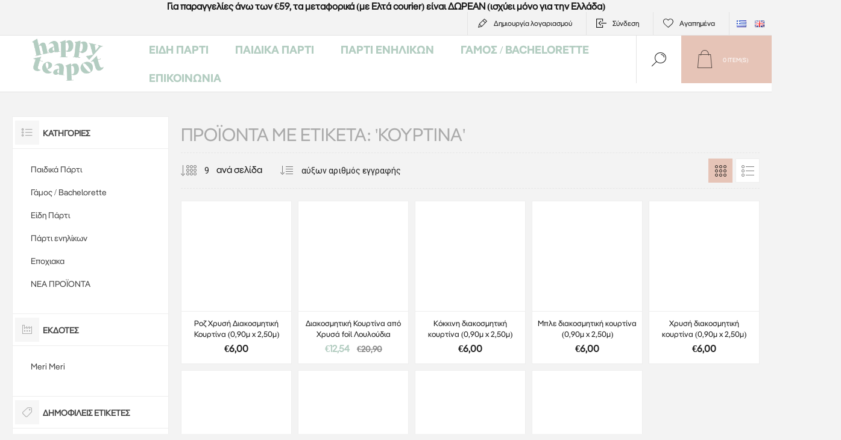

--- FILE ---
content_type: text/html; charset=utf-8
request_url: https://www.happyteapot.gr/el/111
body_size: 19250
content:
<!DOCTYPE html><html lang="el" dir="ltr" class="html-product-tag-page"><head><title>&#x395;&#x3AF;&#x3B4;&#x3B7; &#x3A0;&#x3AC;&#x3C1;&#x3C4;&#x3B9; - Happy Teapot-&#x3A0;&#x3C1;&#x3BF;&#x3CA;&#x3CC;&#x3BD;&#x3C4;&#x3B1; &#x3BC;&#x3B5; &#x3B5;&#x3C4;&#x3B9;&#x3BA;&#x3AD;&#x3C4;&#x3B1;: &#x27;&#x3BA;&#x3BF;&#x3C5;&#x3C1;&#x3C4;&#x3AF;&#x3BD;&#x3B1;&#x27;</title><meta charset="UTF-8"><meta name="description" content="Το Happy Teapot είναι η μαγική αφετηρία για να οργανώσεις το πιο τέλειο πάρτι της ζωής σου. Ανακάλυψε μια μεγάλη ποικιλία σε διακοσμητικά είδη για πάρτι, είδη για παιδικό πάρτι, baby shower, γάμο, είδη για bachelotte πάρτι"><meta name="keywords" content="είδη πάρτυ,happy teapot,είδη πάρτι,θεσσαλονίκη,παιδικά πάρτι,γενέθλια,γάμος,βάφτιση,baby shower,διακόσμηση,κορδέλες,στολισμός,διακόσμηση πάρτι,γιορτή"><meta name="generator" content="nopCommerce"><meta name="viewport" content="width=device-width, initial-scale=1.0, minimum-scale=1.0, maximum-scale=2.0"><link rel="preload" as="font" href="/Themes/Pacific/Content/fonts/pacific.woff" crossorigin><link href="https://fonts.googleapis.com/css2?family=Roboto:wght@300;400;700&amp;display=swap" rel="stylesheet"><meta name="google-site-verification" content="gpAfSQFzLYR4NrQB6IIN8r6G7znROvX8N6wgsiUbgxE"><link rel="stylesheet" href="/Plugins/SevenSpikes.Core/Styles/perfect-scrollbar.min.css"><link rel="stylesheet" href="/Plugins/SevenSpikes.Core/Styles/slick-slider-1.6.0.css"><link rel="stylesheet" href="/Themes/Pacific/Content/css/styles.css"><link rel="stylesheet" href="/Themes/Pacific/Content/css/mobile.css"><link rel="stylesheet" href="/Themes/Pacific/Content/css/480.css"><link rel="stylesheet" href="/Themes/Pacific/Content/css/768.css"><link rel="stylesheet" href="/Themes/Pacific/Content/css/1260.css"><link rel="stylesheet" href="/Themes/Pacific/Content/css/1500.css"><link rel="stylesheet" href="/Themes/Pacific/Content/css/1800.css"><link rel="stylesheet" href="/Plugins/SevenSpikes.Nop.Plugins.MegaMenu/Themes/Pacific/Content/MegaMenu.css"><link rel="stylesheet" href="/Plugins/SevenSpikes.Nop.Plugins.InstantSearch/Themes/Pacific/Content/InstantSearch.css"><link rel="stylesheet" href="/Plugins/SevenSpikes.Nop.Plugins.ProductRibbons/Styles/Ribbons.common.css"><link rel="stylesheet" href="/Plugins/SevenSpikes.Nop.Plugins.ProductRibbons/Themes/Pacific/Content/Ribbons.css"><link rel="stylesheet" href="/Themes/Pacific/Content/css/theme.custom-1.css"><script id="Cookiebot" src="https://consent.cookiebot.com/uc.js" data-cbid="9cf63139-4726-44c1-b147-f4ec123c9d27" data-blockingmode="auto"></script><script async src="/Plugins/FoxNetSoft.GoogleAnalytics4/Scripts/GoogleAnalytics4.js"></script><script>window.dataLayer=window.dataLayer||[];var GA4_productImpressions=GA4_productImpressions||[],GA4_productDetails=GA4_productDetails||[],GA4_cartproducts=GA4_cartproducts||[],GA4_wishlistproducts=GA4_wishlistproducts||[]</script><script>(function(n,t,i,r,u){n[r]=n[r]||[];n[r].push({"gtm.start":(new Date).getTime(),event:"gtm.js"});var e=t.getElementsByTagName(i)[0],f=t.createElement(i),o=r!="dataLayer"?"&l="+r:"";f.async=!0;f.src="https://www.googletagmanager.com/gtm.js?id="+u+o;e.parentNode.insertBefore(f,e)})(window,document,"script","dataLayer","GTM-5TZ485ND")</script><script async src="https://www.googletagmanager.com/gtag/js?id=AW-781523617"></script><script>function gtag(){dataLayer.push(arguments)}window.dataLayer=window.dataLayer||[];gtag("js",new Date);gtag("config","AW-781523617")</script><script>!function(n,t,i,r,u,f,e){n.fbq||(u=n.fbq=function(){u.callMethod?u.callMethod.apply(u,arguments):u.queue.push(arguments)},n._fbq||(n._fbq=u),u.push=u,u.loaded=!0,u.version="2.0",u.agent="plnopcommerce",u.queue=[],f=t.createElement(i),f.async=!0,f.src=r,e=t.getElementsByTagName(i)[0],e.parentNode.insertBefore(f,e))}(window,document,"script","https://connect.facebook.net/en_US/fbevents.js");fbq("init","345839426029976",{external_id:"c71b691f-49d2-4e14-a3bc-dd8d63ee12f0"});fbq("track","PageView")</script><link href="https://www.happyteapot.gr/blog/rss/4" rel="alternate" type="application/rss+xml" title="Happy Teapot: Blog"><body class="products-by-tag-page-body"><input name="__RequestVerificationToken" type="hidden" value="CfDJ8BKhJzyDpVdJp9PPkZuzfAFH3qBAcwGGE7SoJCjFKDF4NZkCaVMJwsR0XUKV_pCS0ytf_lqMH2tHa0iWWYfN5TGe37wvWqgQgEN0loi4ye4g3zFpkY8Y1h1qJnpOuD-yHFds2hLOsO5XoI_UQ0AsUbU"><noscript><iframe src="https://www.googletagmanager.com/ns.html?id=GTM-5TZ485ND" height="0" width="0" style="display:none;visibility:hidden"></iframe></noscript><div class="ajax-loading-block-window" style="display:none"></div><div id="dialog-notifications-success" role="status" aria-live="polite" aria-atomic="true" title="Ειδοποίηση" style="display:none"></div><div id="dialog-notifications-error" role="alert" aria-live="assertive" aria-atomic="true" title="Σφάλμα" style="display:none"></div><div id="dialog-notifications-warning" role="alert" aria-live="assertive" aria-atomic="true" title="Προειδοποίηση" style="display:none"></div><div id="bar-notification" class="bar-notification-container" role="status" aria-live="polite" aria-atomic="true" data-close="Κλείσιμο"></div><div class="master-wrapper-page"><div class="header"><div class="html-widget"><div class="topbandwidget" style="text-align:center"><strong>Για παραγγελίες άνω των €59, τα μεταφορικά (με Ελτά courier) είναι ΔΩΡΕΑΝ (ισχύει μόνο για την Ελλάδα)</strong></div></div><div class="responsive-strip"><div class="responsive-logo-wrapper"><a href="/el" class="logo"> <img alt="Happy Teapot" src="https://www.happyteapot.gr/images/thumbs/0014173_Happy_Teapot_Logo_Green_400.png"></a></div></div><div class="header-upper"><div class="header-selectors-wrapper"><div class="desktop-language-selector"><ul class="language-list"><li><a href="https://www.happyteapot.gr/el/changelanguage/4?returnurl=%2Fel%2F111" title="Greek"> <img title='Greek' alt='Greek' class="selected" src="/images/flags/gr.png"> </a><li><a href="https://www.happyteapot.gr/el/changelanguage/1?returnurl=%2Fel%2F111" title="English"> <img title='English' alt='English' src="/images/flags/gb.png"> </a></ul></div><div class="mobile-language-selector"><div class="current-language-image"><img title='Greek' alt='Greek' src="/images/flags/gr.png"></div><select id="customerlanguage" name="customerlanguage" onchange="setLocation(this.value)"><option selected value="https://www.happyteapot.gr/el/changelanguage/4?returnurl=%2Fel%2F111">Greek<option value="https://www.happyteapot.gr/el/changelanguage/1?returnurl=%2Fel%2F111">English</select></div></div><div class="header-links-wrapper"><div class="header-links"><div class="hedar-links-item"><a href="/el/register?returnUrl=%2Fel%2F111" class="ico-register">Δημιoυργία λογαριασμού</a></div><div class="hedar-links-item"><a href="/el/login?returnUrl=%2Fel%2F111" class="ico-login">Σύνδεση</a></div><div class="hedar-links-item"><a href="/el/wishlist" class="ico-wishlist"> <span class="wishlist-label">Αγαπημένα</span> </a></div></div></div></div><div class="header-lower"><div class="header-logo"><a href="/el" class="logo"> <img alt="Happy Teapot" src="https://www.happyteapot.gr/images/thumbs/0014173_Happy_Teapot_Logo_Green_400.png"></a></div><div class="header-menu"><div class="menu-button"><div class="menu-open" title="Menu"><span class="menu-icon-line"></span> <span class="menu-icon-line"></span> <span class="menu-icon-line"></span></div><div class="menu-close" title="Κλείσιμο"></div></div><div class="menu-header"><div class="hedar-links-item"><a href="/el/register?returnUrl=%2Fel%2F111" class="ico-register">Δημιoυργία λογαριασμού</a></div><div class="hedar-links-item"><a href="/el/login?returnUrl=%2Fel%2F111" class="ico-login">Σύνδεση</a></div><div class="hedar-links-item"><a href="/el/wishlist" class="ico-wishlist"> <span class="wishlist-label">Αγαπημένα</span> </a></div><div class="desktop-language-selector"><ul class="language-list"><li><a href="https://www.happyteapot.gr/el/changelanguage/4?returnurl=%2Fel%2F111" title="Greek"> <img title='Greek' alt='Greek' class="selected" src="/images/flags/gr.png"> </a><li><a href="https://www.happyteapot.gr/el/changelanguage/1?returnurl=%2Fel%2F111" title="English"> <img title='English' alt='English' src="/images/flags/gb.png"> </a></ul></div><div class="mobile-language-selector"><div class="current-language-image"><img title='Greek' alt='Greek' src="/images/flags/gr.png"></div><select id="customerlanguage" name="customerlanguage" onchange="setLocation(this.value)"><option selected value="https://www.happyteapot.gr/el/changelanguage/4?returnurl=%2Fel%2F111">Greek<option value="https://www.happyteapot.gr/el/changelanguage/1?returnurl=%2Fel%2F111">English</select></div></div><div class="menu-body"><ul class="mega-menu" data-isrtlenabled="false" data-enableclickfordropdown="false"><li class="has-sublist with-dropdown-in-grid"><a class="with-subcategories" href="/el/eidi-parti"><span>&#x395;&#x3AF;&#x3B4;&#x3B7; &#x3A0;&#x3AC;&#x3C1;&#x3C4;&#x3B9;</span></a><div class="dropdown categories fullWidth boxes-4"><div class="row-wrapper"><div class="row"><div class="box"><div class="title"><a href="/el/mpalonia-gia-ekdilwseis-kai-giortes" title="Μπαλόνια "><span>&#x39C;&#x3C0;&#x3B1;&#x3BB;&#x3CC;&#x3BD;&#x3B9;&#x3B1; </span></a></div><div class="wrapper"><div class="picture"><a href="/el/mpalonia-gia-ekdilwseis-kai-giortes" title="Εμφάνιση προϊόντων κατηγορίας Μπαλόνια "> <img class="lazy" alt="Εικόνα για την κατηγορία Μπαλόνια " src="[data-uri]" data-original="https://www.happyteapot.gr/images/thumbs/0003267_290.jpeg"> </a></div><ul class="subcategories"><li class="subcategory-item"><a href="/el/fiales-ilio-kai-aksesouar-mpalonion-2" title="Φιάλες ήλιο και αξεσουάρ μπαλονιών"><span>&#x3A6;&#x3B9;&#x3AC;&#x3BB;&#x3B5;&#x3C2; &#x3AE;&#x3BB;&#x3B9;&#x3BF; &#x3BA;&#x3B1;&#x3B9; &#x3B1;&#x3BE;&#x3B5;&#x3C3;&#x3BF;&#x3C5;&#x3AC;&#x3C1; &#x3BC;&#x3C0;&#x3B1;&#x3BB;&#x3BF;&#x3BD;&#x3B9;&#x3CE;&#x3BD;</span></a><li class="subcategory-item"><a href="/el/mpalonia-foil-me-arithmoys-gia-genethlia" title="Μπαλόνια Foil Αριθμοί"><span>&#x39C;&#x3C0;&#x3B1;&#x3BB;&#x3CC;&#x3BD;&#x3B9;&#x3B1; Foil &#x391;&#x3C1;&#x3B9;&#x3B8;&#x3BC;&#x3BF;&#x3AF;</span></a><li class="subcategory-item"><a href="/el/mpalonia-foil-grammata-gia-parti" title="Μπαλόνια Foil Γράμματα και Σύμβολα"><span>&#x39C;&#x3C0;&#x3B1;&#x3BB;&#x3CC;&#x3BD;&#x3B9;&#x3B1; Foil &#x393;&#x3C1;&#x3AC;&#x3BC;&#x3BC;&#x3B1;&#x3C4;&#x3B1; &#x3BA;&#x3B1;&#x3B9; &#x3A3;&#x3CD;&#x3BC;&#x3B2;&#x3BF;&#x3BB;&#x3B1;</span></a><li class="subcategory-item"><a href="/el/mpalonia-foil-me-fraseis-minimata" title="Μπαλόνια foil Φράσεις"><span>&#x39C;&#x3C0;&#x3B1;&#x3BB;&#x3CC;&#x3BD;&#x3B9;&#x3B1; foil &#x3A6;&#x3C1;&#x3AC;&#x3C3;&#x3B5;&#x3B9;&#x3C2;</span></a><li class="subcategory-item"><a href="/el/mpalonia-neogennita-gennisi" title="Μπαλόνια Γέννησης"><span>&#x39C;&#x3C0;&#x3B1;&#x3BB;&#x3CC;&#x3BD;&#x3B9;&#x3B1; &#x393;&#x3AD;&#x3BD;&#x3BD;&#x3B7;&#x3C3;&#x3B7;&#x3C2;</span></a><li class="subcategory-item"><a href="/el/mpalonia-foil-se-diafora-sximata" title="Μπαλόνια Foil Σχήματα"><span>&#x39C;&#x3C0;&#x3B1;&#x3BB;&#x3CC;&#x3BD;&#x3B9;&#x3B1; Foil &#x3A3;&#x3C7;&#x3AE;&#x3BC;&#x3B1;&#x3C4;&#x3B1;</span></a><li class="subcategory-item"><a href="/el/mpalonia-poy-foyskonoyn-mono-me-aera" title="Μπαλόνια που φουσκώνουν μόνο με αέρα"><span>&#x39C;&#x3C0;&#x3B1;&#x3BB;&#x3CC;&#x3BD;&#x3B9;&#x3B1; &#x3C0;&#x3BF;&#x3C5; &#x3C6;&#x3BF;&#x3C5;&#x3C3;&#x3BA;&#x3CE;&#x3BD;&#x3BF;&#x3C5;&#x3BD; &#x3BC;&#x3CC;&#x3BD;&#x3BF; &#x3BC;&#x3B5; &#x3B1;&#x3AD;&#x3C1;&#x3B1;</span></a><li class="subcategory-item"><a href="/el/mpalonia-latex-gia-ekdiloseis" title="Μπαλόνια Latex"><span>&#x39C;&#x3C0;&#x3B1;&#x3BB;&#x3CC;&#x3BD;&#x3B9;&#x3B1; Latex</span></a><li class="subcategory-item all"><a class="view-all" href="/el/mpalonia-gia-ekdilwseis-kai-giortes" title="View all"> <span>View all</span> </a></ul></div></div><div class="box"><div class="title"><a href="/el/eidi-diakosmisis-gia-to-trapezi" title="Διακόσμηση τραπεζιού"><span>&#x394;&#x3B9;&#x3B1;&#x3BA;&#x3CC;&#x3C3;&#x3BC;&#x3B7;&#x3C3;&#x3B7; &#x3C4;&#x3C1;&#x3B1;&#x3C0;&#x3B5;&#x3B6;&#x3B9;&#x3BF;&#x3CD;</span></a></div><div class="wrapper"><div class="picture"><a href="/el/eidi-diakosmisis-gia-to-trapezi" title="Εμφάνιση προϊόντων κατηγορίας Διακόσμηση τραπεζιού"> <img class="lazy" alt="Εικόνα για την κατηγορία Διακόσμηση τραπεζιού" src="[data-uri]" data-original="https://www.happyteapot.gr/images/thumbs/0013235_-_290.webp"> </a></div><ul class="subcategories"><li class="subcategory-item"><a href="/el/xartina-piata-kai-potiria-parti" title="Χάρτινα πιάτα και ποτήρια"><span>&#x3A7;&#x3AC;&#x3C1;&#x3C4;&#x3B9;&#x3BD;&#x3B1; &#x3C0;&#x3B9;&#x3AC;&#x3C4;&#x3B1; &#x3BA;&#x3B1;&#x3B9; &#x3C0;&#x3BF;&#x3C4;&#x3AE;&#x3C1;&#x3B9;&#x3B1;</span></a><li class="subcategory-item"><a href="/el/xartopetsetes-gia-parti-stolismo" title="Χαρτοπετσέτες"><span>&#x3A7;&#x3B1;&#x3C1;&#x3C4;&#x3BF;&#x3C0;&#x3B5;&#x3C4;&#x3C3;&#x3AD;&#x3C4;&#x3B5;&#x3C2;</span></a><li class="subcategory-item"><a href="/el/trapezomantila-gia-parti-ekdiloseis" title="Τραπεζομάντηλα - Runner τραπεζιού"><span>&#x3A4;&#x3C1;&#x3B1;&#x3C0;&#x3B5;&#x3B6;&#x3BF;&#x3BC;&#x3AC;&#x3BD;&#x3C4;&#x3B7;&#x3BB;&#x3B1; - Runner &#x3C4;&#x3C1;&#x3B1;&#x3C0;&#x3B5;&#x3B6;&#x3B9;&#x3BF;&#x3CD;</span></a><li class="subcategory-item"><a href="/el/baseis-gia-cupcakes-donuts" title="Βάσεις για cupcakes &amp; donuts"><span>&#x392;&#x3AC;&#x3C3;&#x3B5;&#x3B9;&#x3C2; &#x3B3;&#x3B9;&#x3B1; cupcakes &amp; donuts</span></a><li class="subcategory-item"><a href="/el/thikes-diakosmitika-gia-cupcakes-parti" title="Θήκες και διακοσμητικά για cupcakes"><span>&#x398;&#x3AE;&#x3BA;&#x3B5;&#x3C2; &#x3BA;&#x3B1;&#x3B9; &#x3B4;&#x3B9;&#x3B1;&#x3BA;&#x3BF;&#x3C3;&#x3BC;&#x3B7;&#x3C4;&#x3B9;&#x3BA;&#x3AC; &#x3B3;&#x3B9;&#x3B1; cupcakes</span></a><li class="subcategory-item"><a href="/el/thikes-gia-pop-corn-kai-snak-parti" title="Θήκες για ποπ κορν και σνακ"><span>&#x398;&#x3AE;&#x3BA;&#x3B5;&#x3C2; &#x3B3;&#x3B9;&#x3B1; &#x3C0;&#x3BF;&#x3C0; &#x3BA;&#x3BF;&#x3C1;&#x3BD; &#x3BA;&#x3B1;&#x3B9; &#x3C3;&#x3BD;&#x3B1;&#x3BA;</span></a><li class="subcategory-item"><a href="/el/maxairopirouna" title="Μαχαιροπίρουνα"><span>&#x39C;&#x3B1;&#x3C7;&#x3B1;&#x3B9;&#x3C1;&#x3BF;&#x3C0;&#x3AF;&#x3C1;&#x3BF;&#x3C5;&#x3BD;&#x3B1;</span></a><li class="subcategory-item"><a href="/el/xartina-kalamakia" title="Χάρτινα καλαμάκια"><span>&#x3A7;&#x3AC;&#x3C1;&#x3C4;&#x3B9;&#x3BD;&#x3B1; &#x3BA;&#x3B1;&#x3BB;&#x3B1;&#x3BC;&#x3AC;&#x3BA;&#x3B9;&#x3B1;</span></a><li class="subcategory-item all"><a class="view-all" href="/el/eidi-diakosmisis-gia-to-trapezi" title="View all"> <span>View all</span> </a></ul></div></div><div class="box"><div class="title"><a href="/el/prosfores-ekptoseis-eidi-party" title="ΠΡΟΣΦΟΡΕΣ"><span>&#x3A0;&#x3A1;&#x39F;&#x3A3;&#x3A6;&#x39F;&#x3A1;&#x395;&#x3A3;</span></a></div><div class="wrapper"><div class="picture"><a href="/el/prosfores-ekptoseis-eidi-party" title="Εμφάνιση προϊόντων κατηγορίας ΠΡΟΣΦΟΡΕΣ"> <img class="lazy" alt="Εικόνα για την κατηγορία ΠΡΟΣΦΟΡΕΣ" src="[data-uri]" data-original="https://www.happyteapot.gr/images/thumbs/0014076_290.jpeg"> </a></div></div></div><div class="box"><div class="title"><a href="/el/diakosmisi-tourtas" title="Διακόσμηση τούρτας"><span>&#x394;&#x3B9;&#x3B1;&#x3BA;&#x3CC;&#x3C3;&#x3BC;&#x3B7;&#x3C3;&#x3B7; &#x3C4;&#x3BF;&#x3CD;&#x3C1;&#x3C4;&#x3B1;&#x3C2;</span></a></div><div class="wrapper"><div class="picture"><a href="/el/diakosmisi-tourtas" title="Εμφάνιση προϊόντων κατηγορίας Διακόσμηση τούρτας"> <img class="lazy" alt="Εικόνα για την κατηγορία Διακόσμηση τούρτας" src="[data-uri]" data-original="https://www.happyteapot.gr/images/thumbs/0009694_-_290.jpeg"> </a></div><ul class="subcategories"><li class="subcategory-item"><a href="/el/baseis-gia-tourta-parti-ekdiloseon" title="Βάσεις για τούρτα "><span>&#x392;&#x3AC;&#x3C3;&#x3B5;&#x3B9;&#x3C2; &#x3B3;&#x3B9;&#x3B1; &#x3C4;&#x3BF;&#x3CD;&#x3C1;&#x3C4;&#x3B1; </span></a><li class="subcategory-item"><a href="/el/diakosmitika-tourtas-gia-parti" title="Διακοσμητικά για τούρτα "><span>&#x394;&#x3B9;&#x3B1;&#x3BA;&#x3BF;&#x3C3;&#x3BC;&#x3B7;&#x3C4;&#x3B9;&#x3BA;&#x3AC; &#x3B3;&#x3B9;&#x3B1; &#x3C4;&#x3BF;&#x3CD;&#x3C1;&#x3C4;&#x3B1; </span></a><li class="subcategory-item"><a href="/el/kerakia-gia-tourta-genethlion-parti" title="Κεράκια για τούρτα "><span>&#x39A;&#x3B5;&#x3C1;&#x3AC;&#x3BA;&#x3B9;&#x3B1; &#x3B3;&#x3B9;&#x3B1; &#x3C4;&#x3BF;&#x3CD;&#x3C1;&#x3C4;&#x3B1; </span></a><li class="subcategory-item"><a href="/el/kerakia-gia-tourta-arithmoi" title="Κεράκια για τούρτα - Αριθμοί"><span>&#x39A;&#x3B5;&#x3C1;&#x3AC;&#x3BA;&#x3B9;&#x3B1; &#x3B3;&#x3B9;&#x3B1; &#x3C4;&#x3BF;&#x3CD;&#x3C1;&#x3C4;&#x3B1; - &#x391;&#x3C1;&#x3B9;&#x3B8;&#x3BC;&#x3BF;&#x3AF;</span></a><li class="subcategory-item"><a href="/el/kerakia-me-fraseis-sxedia-gia-parti-toyrta" title="Κεράκια για τούρτα - Φράσεις &amp; σχέδια"><span>&#x39A;&#x3B5;&#x3C1;&#x3AC;&#x3BA;&#x3B9;&#x3B1; &#x3B3;&#x3B9;&#x3B1; &#x3C4;&#x3BF;&#x3CD;&#x3C1;&#x3C4;&#x3B1; - &#x3A6;&#x3C1;&#x3AC;&#x3C3;&#x3B5;&#x3B9;&#x3C2; &amp; &#x3C3;&#x3C7;&#x3AD;&#x3B4;&#x3B9;&#x3B1;</span></a><li class="subcategory-item"><a href="/el/spinthirovola-keria-kai-pirsoi-gia-tourta" title=" Σπινθηροβόλα κεριά - Πυρσοί για τούρτα"><span> &#x3A3;&#x3C0;&#x3B9;&#x3BD;&#x3B8;&#x3B7;&#x3C1;&#x3BF;&#x3B2;&#x3CC;&#x3BB;&#x3B1; &#x3BA;&#x3B5;&#x3C1;&#x3B9;&#x3AC; - &#x3A0;&#x3C5;&#x3C1;&#x3C3;&#x3BF;&#x3AF; &#x3B3;&#x3B9;&#x3B1; &#x3C4;&#x3BF;&#x3CD;&#x3C1;&#x3C4;&#x3B1;</span></a></ul></div></div></div><div class="row"><div class="box"><div class="title"><a href="/el/diakosmisi-xorou-party" title="Διακόσμηση χώρου"><span>&#x394;&#x3B9;&#x3B1;&#x3BA;&#x3CC;&#x3C3;&#x3BC;&#x3B7;&#x3C3;&#x3B7; &#x3C7;&#x3CE;&#x3C1;&#x3BF;&#x3C5;</span></a></div><div class="wrapper"><div class="picture"><a href="/el/diakosmisi-xorou-party" title="Εμφάνιση προϊόντων κατηγορίας Διακόσμηση χώρου"> <img class="lazy" alt="Εικόνα για την κατηγορία Διακόσμηση χώρου" src="[data-uri]" data-original="https://www.happyteapot.gr/images/thumbs/0014062_-_290.jpeg"> </a></div><ul class="subcategories"><li class="subcategory-item"><a href="/el/girlantes-gia-diakosmisi-parti-kai-ekdiloseon" title="Γιρλάντες"><span>&#x393;&#x3B9;&#x3C1;&#x3BB;&#x3AC;&#x3BD;&#x3C4;&#x3B5;&#x3C2;</span></a><li class="subcategory-item"><a href="/el/diakosmitikes-kourtines-2" title="Διακοσμητικές κουρτίνες"><span>&#x394;&#x3B9;&#x3B1;&#x3BA;&#x3BF;&#x3C3;&#x3BC;&#x3B7;&#x3C4;&#x3B9;&#x3BA;&#x3AD;&#x3C2; &#x3BA;&#x3BF;&#x3C5;&#x3C1;&#x3C4;&#x3AF;&#x3BD;&#x3B5;&#x3C2;</span></a><li class="subcategory-item"><a href="/el/photo-booth-kit-3" title="Photo Booth kit"><span>Photo Booth kit</span></a><li class="subcategory-item"><a href="/el/ektokseftiras-komfeti-gia-parti" title="Εκτοξευτήρες κομφετί"><span>&#x395;&#x3BA;&#x3C4;&#x3BF;&#x3BE;&#x3B5;&#x3C5;&#x3C4;&#x3AE;&#x3C1;&#x3B5;&#x3C2; &#x3BA;&#x3BF;&#x3BC;&#x3C6;&#x3B5;&#x3C4;&#x3AF;</span></a><li class="subcategory-item"><a href="/el/xartines-mpales-diakosmisis-kremasta-fanaria" title="Χάρτινες μπάλες - Φανάρια"><span>&#x3A7;&#x3AC;&#x3C1;&#x3C4;&#x3B9;&#x3BD;&#x3B5;&#x3C2; &#x3BC;&#x3C0;&#x3AC;&#x3BB;&#x3B5;&#x3C2; - &#x3A6;&#x3B1;&#x3BD;&#x3AC;&#x3C1;&#x3B9;&#x3B1;</span></a><li class="subcategory-item"><a href="/el/xartines-ventalies-gia-ti-diakosmisi-party" title="Χάρτινες βεντάλιες"><span>&#x3A7;&#x3AC;&#x3C1;&#x3C4;&#x3B9;&#x3BD;&#x3B5;&#x3C2; &#x3B2;&#x3B5;&#x3BD;&#x3C4;&#x3AC;&#x3BB;&#x3B9;&#x3B5;&#x3C2;</span></a><li class="subcategory-item"><a href="/el/pom-pom-gia-kremasti-diakosmisi-parti" title="Pom Pom"><span>Pom Pom</span></a></ul></div></div><div class="box"><div class="title"><a href="/el/idees-gia-dora" title="Δώρα"><span>&#x394;&#x3CE;&#x3C1;&#x3B1;</span></a></div><div class="wrapper"><div class="picture"><a href="/el/idees-gia-dora" title="Εμφάνιση προϊόντων κατηγορίας Δώρα"> <img class="lazy" alt="Εικόνα για την κατηγορία Δώρα" src="[data-uri]" data-original="https://www.happyteapot.gr/images/thumbs/0015171_290.webp"> </a></div><ul class="subcategories"><li class="subcategory-item"><a href="/el/aksesouar-parti" title="Αξεσουάρ πάρτι"><span>&#x391;&#x3BE;&#x3B5;&#x3C3;&#x3BF;&#x3C5;&#x3AC;&#x3C1; &#x3C0;&#x3AC;&#x3C1;&#x3C4;&#x3B9;</span></a><li class="subcategory-item"><a href="/el/idees-gia-dorakia-gia-party" title="Δώρα για πάρτι"><span>&#x394;&#x3CE;&#x3C1;&#x3B1; &#x3B3;&#x3B9;&#x3B1; &#x3C0;&#x3AC;&#x3C1;&#x3C4;&#x3B9;</span></a><li class="subcategory-item"><a href="/el/idees-gia-dora-gia-paidia" title="Δώρα για παιδιά"><span>&#x394;&#x3CE;&#x3C1;&#x3B1; &#x3B3;&#x3B9;&#x3B1; &#x3C0;&#x3B1;&#x3B9;&#x3B4;&#x3B9;&#x3AC;</span></a><li class="subcategory-item"><a href="/el/dora-gia-ti-mama-kai-to-neogennito-mvraki" title="Δώρα για τη μαμά και το μωρό"><span>&#x394;&#x3CE;&#x3C1;&#x3B1; &#x3B3;&#x3B9;&#x3B1; &#x3C4;&#x3B7; &#x3BC;&#x3B1;&#x3BC;&#x3AC; &#x3BA;&#x3B1;&#x3B9; &#x3C4;&#x3BF; &#x3BC;&#x3C9;&#x3C1;&#x3CC;</span></a></ul></div></div><div class="box"><div class="title"><a href="/el/eidi-siskevasias" title="Συσκευασία"><span>&#x3A3;&#x3C5;&#x3C3;&#x3BA;&#x3B5;&#x3C5;&#x3B1;&#x3C3;&#x3AF;&#x3B1;</span></a></div><div class="wrapper"><div class="picture"><a href="/el/eidi-siskevasias" title="Εμφάνιση προϊόντων κατηγορίας Συσκευασία"> <img class="lazy" alt="Εικόνα για την κατηγορία Συσκευασία" src="[data-uri]" data-original="https://www.happyteapot.gr/images/thumbs/0013236_290.webp"> </a></div><ul class="subcategories"><li class="subcategory-item"><a href="/el/sakoulakia-gia-parti-kai-dorakia" title="Σακουλάκια για δωράκια"><span>&#x3A3;&#x3B1;&#x3BA;&#x3BF;&#x3C5;&#x3BB;&#x3AC;&#x3BA;&#x3B9;&#x3B1; &#x3B3;&#x3B9;&#x3B1; &#x3B4;&#x3C9;&#x3C1;&#x3AC;&#x3BA;&#x3B9;&#x3B1;</span></a><li class="subcategory-item"><a href="/el/proskliseis-gia-parti-kai-efhetiries-kartes" title="Προσκλήσεις για πάρτι - Ευχετήριες κάρτες"><span>&#x3A0;&#x3C1;&#x3BF;&#x3C3;&#x3BA;&#x3BB;&#x3AE;&#x3C3;&#x3B5;&#x3B9;&#x3C2; &#x3B3;&#x3B9;&#x3B1; &#x3C0;&#x3AC;&#x3C1;&#x3C4;&#x3B9; - &#x395;&#x3C5;&#x3C7;&#x3B5;&#x3C4;&#x3AE;&#x3C1;&#x3B9;&#x3B5;&#x3C2; &#x3BA;&#x3AC;&#x3C1;&#x3C4;&#x3B5;&#x3C2;</span></a><li class="subcategory-item"><a href="/el/sfragides-autokollita-kartelakia-dorou" title="Σφραγίδες - Αυτοκόλλητα - Gift tags"><span>&#x3A3;&#x3C6;&#x3C1;&#x3B1;&#x3B3;&#x3AF;&#x3B4;&#x3B5;&#x3C2; - &#x391;&#x3C5;&#x3C4;&#x3BF;&#x3BA;&#x3CC;&#x3BB;&#x3BB;&#x3B7;&#x3C4;&#x3B1; - Gift tags</span></a><li class="subcategory-item"><a href="/el/kordeles-xartia-peritiligmatos" title="Κορδέλες - Χαρτιά Περιτυλίγματος"><span>&#x39A;&#x3BF;&#x3C1;&#x3B4;&#x3AD;&#x3BB;&#x3B5;&#x3C2; - &#x3A7;&#x3B1;&#x3C1;&#x3C4;&#x3B9;&#x3AC; &#x3A0;&#x3B5;&#x3C1;&#x3B9;&#x3C4;&#x3C5;&#x3BB;&#x3AF;&#x3B3;&#x3BC;&#x3B1;&#x3C4;&#x3BF;&#x3C2;</span></a></ul></div></div><div class="box"><div class="title"><a href="/el/piniates-gia-party" title="Πινιάτες για πάρτι"><span>&#x3A0;&#x3B9;&#x3BD;&#x3B9;&#x3AC;&#x3C4;&#x3B5;&#x3C2; &#x3B3;&#x3B9;&#x3B1; &#x3C0;&#x3AC;&#x3C1;&#x3C4;&#x3B9;</span></a></div><div class="wrapper"><div class="picture"><a href="/el/piniates-gia-party" title="Εμφάνιση προϊόντων κατηγορίας Πινιάτες για πάρτι"> <img class="lazy" alt="Εικόνα για την κατηγορία Πινιάτες για πάρτι" src="[data-uri]" data-original="https://www.happyteapot.gr/images/thumbs/0012447_-_290.jpeg"> </a></div></div></div></div></div></div><li class="has-sublist with-dropdown-in-grid"><a class="with-subcategories" href="/el/thematika-eidi-party"><span>&#x3A0;&#x3B1;&#x3B9;&#x3B4;&#x3B9;&#x3BA;&#x3AC; &#x3A0;&#x3AC;&#x3C1;&#x3C4;&#x3B9;</span></a><div class="dropdown categories fullWidth boxes-4"><div class="row-wrapper"><div class="row"><div class="box"><div class="title"><a href="/el/thematika-party-idees-kai-protaseis" title="Θεματικά Πάρτι"><span>&#x398;&#x3B5;&#x3BC;&#x3B1;&#x3C4;&#x3B9;&#x3BA;&#x3AC; &#x3A0;&#x3AC;&#x3C1;&#x3C4;&#x3B9;</span></a></div><div class="wrapper"><div class="picture"><a href="/el/thematika-party-idees-kai-protaseis" title="Εμφάνιση προϊόντων κατηγορίας Θεματικά Πάρτι"> <img class="lazy" alt="Εικόνα για την κατηγορία Θεματικά Πάρτι" src="[data-uri]" data-original="https://www.happyteapot.gr/images/thumbs/0008652_-_290.jpeg"> </a></div><ul class="subcategories"><li class="subcategory-item"><a href="/el/party-me-thema-ta-zoa" title="Με θέμα τα Ζώα"><span>&#x39C;&#x3B5; &#x3B8;&#x3AD;&#x3BC;&#x3B1; &#x3C4;&#x3B1; &#x396;&#x3CE;&#x3B1;</span></a><li class="subcategory-item"><a href="/el/party-me-thema-ti-fisi" title="Με θέμα τη φύση"><span>&#x39C;&#x3B5; &#x3B8;&#x3AD;&#x3BC;&#x3B1; &#x3C4;&#x3B7; &#x3C6;&#x3CD;&#x3C3;&#x3B7;</span></a><li class="subcategory-item"><a href="/el/party-me-thema-ta-paramithia-mageia" title="Με θέμα τα παραμύθια"><span>&#x39C;&#x3B5; &#x3B8;&#x3AD;&#x3BC;&#x3B1; &#x3C4;&#x3B1; &#x3C0;&#x3B1;&#x3C1;&#x3B1;&#x3BC;&#x3CD;&#x3B8;&#x3B9;&#x3B1;</span></a><li class="subcategory-item"><a href="/el/paidiko-party-me-thema-tin-fantasia" title="Με θέμα τη φαντασία"><span>&#x39C;&#x3B5; &#x3B8;&#x3AD;&#x3BC;&#x3B1; &#x3C4;&#x3B7; &#x3C6;&#x3B1;&#x3BD;&#x3C4;&#x3B1;&#x3C3;&#x3AF;&#x3B1;</span></a><li class="subcategory-item"><a href="/el/party-me-thema-ta-athlimata" title="Με θέμα τα αθλήματα"><span>&#x39C;&#x3B5; &#x3B8;&#x3AD;&#x3BC;&#x3B1; &#x3C4;&#x3B1; &#x3B1;&#x3B8;&#x3BB;&#x3AE;&#x3BC;&#x3B1;&#x3C4;&#x3B1;</span></a><li class="subcategory-item"><a href="/el/party-me-thema-oximata" title="Με θέμα τα οχήματα"><span>&#x39C;&#x3B5; &#x3B8;&#x3AD;&#x3BC;&#x3B1; &#x3C4;&#x3B1; &#x3BF;&#x3C7;&#x3AE;&#x3BC;&#x3B1;&#x3C4;&#x3B1;</span></a><li class="subcategory-item"><a href="/el/thematika-parti-idees-protaseis" title="Με διάφορα θέματα"><span>&#x39C;&#x3B5; &#x3B4;&#x3B9;&#x3AC;&#x3C6;&#x3BF;&#x3C1;&#x3B1; &#x3B8;&#x3AD;&#x3BC;&#x3B1;&#x3C4;&#x3B1;</span></a></ul></div></div><div class="box"><div class="title"><a href="/el/baby-shower-party-diakosmisi-idees" title="Baby Shower"><span>Baby Shower</span></a></div><div class="wrapper"><div class="picture"><a href="/el/baby-shower-party-diakosmisi-idees" title="Εμφάνιση προϊόντων κατηγορίας Baby Shower"> <img class="lazy" alt="Εικόνα για την κατηγορία Baby Shower" src="[data-uri]" data-original="https://www.happyteapot.gr/images/thumbs/0011293_baby-shower_290.jpeg"> </a></div><ul class="subcategories"><li class="subcategory-item"><a href="/el/oh-baby-sillogi-gia-baby-shower-party" title="Oh Baby!"><span>Oh Baby!</span></a><li class="subcategory-item"><a href="/el/twinkle-twinkle-sillogi-gia-baby-shower-party" title="Twinkle twinkle!"><span>Twinkle twinkle!</span></a><li class="subcategory-item"><a href="/el/sillogi-gia-baby-shower-falainaki" title="Φαλαινάκι"><span>&#x3A6;&#x3B1;&#x3BB;&#x3B1;&#x3B9;&#x3BD;&#x3AC;&#x3BA;&#x3B9;</span></a><li class="subcategory-item"><a href="/el/its-a-boy-sillogi-gia-baby-shower" title="It's a boy"><span>It&#x27;s a boy</span></a><li class="subcategory-item"><a href="/el/its-a-girl-sillogi-gia-baby-shower" title="It's a girl"><span>It&#x27;s a girl</span></a><li class="subcategory-item"><a href="/el/baby-shower-me-thema-sinnefakia" title="Συννεφάκια"><span>&#x3A3;&#x3C5;&#x3BD;&#x3BD;&#x3B5;&#x3C6;&#x3AC;&#x3BA;&#x3B9;&#x3B1;</span></a><li class="subcategory-item"><a href="/el/efhologia-gia-baby-shower-kai-vaftiseis" title="Ευχολόγια"><span>&#x395;&#x3C5;&#x3C7;&#x3BF;&#x3BB;&#x3CC;&#x3B3;&#x3B9;&#x3B1;</span></a></ul></div></div><div class="box"><div class="title"><a href="/el/party-apokalipsis-filou-morou" title="Αποκάλυψη φύλου του μωρού "><span>&#x391;&#x3C0;&#x3BF;&#x3BA;&#x3AC;&#x3BB;&#x3C5;&#x3C8;&#x3B7; &#x3C6;&#x3CD;&#x3BB;&#x3BF;&#x3C5; &#x3C4;&#x3BF;&#x3C5; &#x3BC;&#x3C9;&#x3C1;&#x3BF;&#x3CD; </span></a></div><div class="wrapper"><div class="picture"><a href="/el/party-apokalipsis-filou-morou" title="Εμφάνιση προϊόντων κατηγορίας Αποκάλυψη φύλου του μωρού "> <img class="lazy" alt="Εικόνα για την κατηγορία Αποκάλυψη φύλου του μωρού " src="[data-uri]" data-original="https://www.happyteapot.gr/images/thumbs/0006960_-_290.jpeg"> </a></div><ul class="subcategories"><li class="subcategory-item"><a href="/el/idees-gia-gender-reveal-party-morou" title="Boy or Girl?"><span>Boy or Girl?</span></a></ul></div></div><div class="box"><div class="title"><a href="/el/eidi-party-gia-prota-genethlia" title="Πρώτα Γενέθλια"><span>&#x3A0;&#x3C1;&#x3CE;&#x3C4;&#x3B1; &#x393;&#x3B5;&#x3BD;&#x3AD;&#x3B8;&#x3BB;&#x3B9;&#x3B1;</span></a></div><div class="wrapper"><div class="picture"><a href="/el/eidi-party-gia-prota-genethlia" title="Εμφάνιση προϊόντων κατηγορίας Πρώτα Γενέθλια"> <img class="lazy" alt="Εικόνα για την κατηγορία Πρώτα Γενέθλια" src="[data-uri]" data-original="https://www.happyteapot.gr/images/thumbs/0005254_-_290.jpeg"> </a></div><ul class="subcategories"><li class="subcategory-item"><a href="/el/prota-genethlia-idees-diakosmisi" title="First Birthday"><span>First Birthday</span></a><li class="subcategory-item"><a href="/el/prota-genethlia-me-thema-to-arkoudaki" title="Αρκουδάκι one"><span>&#x391;&#x3C1;&#x3BA;&#x3BF;&#x3C5;&#x3B4;&#x3AC;&#x3BA;&#x3B9; one</span></a><li class="subcategory-item"><a href="/el/prota-genethlia-me-thema-to-elephantaki" title="Ελεφαντάκι one"><span>&#x395;&#x3BB;&#x3B5;&#x3C6;&#x3B1;&#x3BD;&#x3C4;&#x3AC;&#x3BA;&#x3B9; one</span></a><li class="subcategory-item"><a href="/el/wild-one-party-gia-prota-genethlia-morou" title="Wild one"><span>Wild one</span></a><li class="subcategory-item"><a href="/el/parti-me-thema-zoakia-tou-dasous" title="Ζωάκια του δάσους"><span>&#x396;&#x3C9;&#x3AC;&#x3BA;&#x3B9;&#x3B1; &#x3C4;&#x3BF;&#x3C5; &#x3B4;&#x3AC;&#x3C3;&#x3BF;&#x3C5;&#x3C2;</span></a><li class="subcategory-item"><a href="/el/prota-genethlia-me-pastel-xromata" title="Παστέλ"><span>&#x3A0;&#x3B1;&#x3C3;&#x3C4;&#x3AD;&#x3BB;</span></a><li class="subcategory-item"><a href="/el/party-gia-prota-genethlia-me-thema-to-ouranio-tokso" title="Ουράνιο Τόξο"><span>&#x39F;&#x3C5;&#x3C1;&#x3AC;&#x3BD;&#x3B9;&#x3BF; &#x3A4;&#x3CC;&#x3BE;&#x3BF;</span></a><li class="subcategory-item"><a href="/el/party-me-thema-to-lagoudaki-2" title="Λαγουδάκι"><span>&#x39B;&#x3B1;&#x3B3;&#x3BF;&#x3C5;&#x3B4;&#x3AC;&#x3BA;&#x3B9;</span></a></ul></div></div></div></div></div><li class="has-sublist with-dropdown-in-grid"><a class="with-subcategories" href="/el/thematika-parti-gia-enilikes-ekdiloseis"><span>&#x3A0;&#x3AC;&#x3C1;&#x3C4;&#x3B9; &#x3B5;&#x3BD;&#x3B7;&#x3BB;&#x3AF;&#x3BA;&#x3C9;&#x3BD;</span></a><div class="dropdown categories fullWidth boxes-4"><div class="row-wrapper"><div class="row"><div class="box"><div class="title"><a href="/el/parti-me-thema-ilikies" title="Ηλικία"><span>&#x397;&#x3BB;&#x3B9;&#x3BA;&#x3AF;&#x3B1;</span></a></div><div class="wrapper"><div class="picture"><a href="/el/parti-me-thema-ilikies" title="Εμφάνιση προϊόντων κατηγορίας Ηλικία"> <img class="lazy" alt="Εικόνα για την κατηγορία Ηλικία" src="[data-uri]" data-original="https://www.happyteapot.gr/images/thumbs/0014067_290.jpeg"> </a></div><ul class="subcategories"><li class="subcategory-item"><a href="/el/party-gia-ta-18" title="Πάρτι για τα 18"><span>&#x3A0;&#x3AC;&#x3C1;&#x3C4;&#x3B9; &#x3B3;&#x3B9;&#x3B1; &#x3C4;&#x3B1; 18</span></a><li class="subcategory-item"><a href="/el/party-gia-ta-30" title="Πάρτι για τα 30"><span>&#x3A0;&#x3AC;&#x3C1;&#x3C4;&#x3B9; &#x3B3;&#x3B9;&#x3B1; &#x3C4;&#x3B1; 30</span></a><li class="subcategory-item"><a href="/el/party-gia-ta-40" title="Πάρτι για τα 40"><span>&#x3A0;&#x3AC;&#x3C1;&#x3C4;&#x3B9; &#x3B3;&#x3B9;&#x3B1; &#x3C4;&#x3B1; 40</span></a><li class="subcategory-item"><a href="/el/party-gia-ta-50" title="Πάρτι για τα 50"><span>&#x3A0;&#x3AC;&#x3C1;&#x3C4;&#x3B9; &#x3B3;&#x3B9;&#x3B1; &#x3C4;&#x3B1; 50</span></a><li class="subcategory-item"><a href="/el/party-gia-ta-60" title="Πάρτι για τα 60"><span>&#x3A0;&#x3AC;&#x3C1;&#x3C4;&#x3B9; &#x3B3;&#x3B9;&#x3B1; &#x3C4;&#x3B1; 60</span></a></ul></div></div><div class="box"><div class="title"><a href="/el/thematika-party-enilikon" title="Θεματικά πάρτι "><span>&#x398;&#x3B5;&#x3BC;&#x3B1;&#x3C4;&#x3B9;&#x3BA;&#x3AC; &#x3C0;&#x3AC;&#x3C1;&#x3C4;&#x3B9; </span></a></div><div class="wrapper"><div class="picture"><a href="/el/thematika-party-enilikon" title="Εμφάνιση προϊόντων κατηγορίας Θεματικά πάρτι "> <img class="lazy" alt="Εικόνα για την κατηγορία Θεματικά πάρτι " src="[data-uri]" data-original="https://www.happyteapot.gr/images/thumbs/0014066_-_290.jpeg"> </a></div><ul class="subcategories"><li class="subcategory-item"><a href="/el/roz-xriso-parti" title="Ροζ χρυσό πάρτι"><span>&#x3A1;&#x3BF;&#x3B6; &#x3C7;&#x3C1;&#x3C5;&#x3C3;&#x3CC; &#x3C0;&#x3AC;&#x3C1;&#x3C4;&#x3B9;</span></a><li class="subcategory-item"><a href="/el/xryso-party-gia-lamperes-stigmes" title="Χρυσό πάρτι"><span>&#x3A7;&#x3C1;&#x3C5;&#x3C3;&#x3CC; &#x3C0;&#x3AC;&#x3C1;&#x3C4;&#x3B9;</span></a><li class="subcategory-item"><a href="/el/mple-kai-asimi-party" title="Μπλε και ασημί πάρτι"><span>&#x39C;&#x3C0;&#x3BB;&#x3B5; &#x3BA;&#x3B1;&#x3B9; &#x3B1;&#x3C3;&#x3B7;&#x3BC;&#x3AF; &#x3C0;&#x3AC;&#x3C1;&#x3C4;&#x3B9;</span></a><li class="subcategory-item"><a href="/el/mauro-parti-elegant-mistiriodi-diakosmisi" title="Μαύρο"><span>&#x39C;&#x3B1;&#x3CD;&#x3C1;&#x3BF;</span></a><li class="subcategory-item"><a href="/el/polixromo-party" title="Πολύχρωμο"><span>&#x3A0;&#x3BF;&#x3BB;&#x3CD;&#x3C7;&#x3C1;&#x3C9;&#x3BC;&#x3BF;</span></a><li class="subcategory-item"><a href="/el/game-party" title="Game πάρτι"><span>Game &#x3C0;&#x3AC;&#x3C1;&#x3C4;&#x3B9;</span></a><li class="subcategory-item"><a href="/el/podosfairo-party" title="Ποδόσφαιρο πάρτι"><span>&#x3A0;&#x3BF;&#x3B4;&#x3CC;&#x3C3;&#x3C6;&#x3B1;&#x3B9;&#x3C1;&#x3BF; &#x3C0;&#x3AC;&#x3C1;&#x3C4;&#x3B9;</span></a></ul></div></div><div class="box"><div class="title"><a href="/el/sillogi-party-me-thema-disco" title="Disco "><span>Disco </span></a></div><div class="wrapper"><div class="picture"><a href="/el/sillogi-party-me-thema-disco" title="Εμφάνιση προϊόντων κατηγορίας Disco "> <img class="lazy" alt="Εικόνα για την κατηγορία Disco " src="[data-uri]" data-original="https://www.happyteapot.gr/images/thumbs/0015214_disco_290.webp"> </a></div></div></div><div class="box"><div class="title"><a href="/el/sillogi-gia-parti-apofoitisis" title=" Αποφοίτηση 🎓"><span> &#x391;&#x3C0;&#x3BF;&#x3C6;&#x3BF;&#x3AF;&#x3C4;&#x3B7;&#x3C3;&#x3B7; &#x1F393;</span></a></div><div class="wrapper"><div class="picture"><a href="/el/sillogi-gia-parti-apofoitisis" title="Εμφάνιση προϊόντων κατηγορίας  Αποφοίτηση 🎓"> <img class="lazy" alt="Εικόνα για την κατηγορία  Αποφοίτηση 🎓" src="[data-uri]" data-original="https://www.happyteapot.gr/images/thumbs/0011050_-_290.jpeg"> </a></div></div></div></div></div></div><li class="has-sublist with-dropdown-in-grid"><a class="with-subcategories" href="/el/diakosmisi-gamou-bachelorette-party"><span>&#x393;&#x3AC;&#x3BC;&#x3BF;&#x3C2; / Bachelorette</span></a><div class="dropdown categories fullWidth boxes-4"><div class="row-wrapper"><div class="row"><div class="box"><div class="title"><a href="/el/idees-stolismos-gia-protasi-gamou" title="Πρόταση γάμου "><span>&#x3A0;&#x3C1;&#x3CC;&#x3C4;&#x3B1;&#x3C3;&#x3B7; &#x3B3;&#x3AC;&#x3BC;&#x3BF;&#x3C5; </span></a></div><div class="wrapper"><div class="picture"><a href="/el/idees-stolismos-gia-protasi-gamou" title="Εμφάνιση προϊόντων κατηγορίας Πρόταση γάμου "> <img class="lazy" alt="Εικόνα για την κατηγορία Πρόταση γάμου " src="[data-uri]" data-original="https://www.happyteapot.gr/images/thumbs/0007590_-_290.jpeg"> </a></div><ul class="subcategories"><li class="subcategory-item"><a href="/el/diakosmisi-gia-protasi-gamou" title="Διακόσμηση για πρόταση γάμου"><span>&#x394;&#x3B9;&#x3B1;&#x3BA;&#x3CC;&#x3C3;&#x3BC;&#x3B7;&#x3C3;&#x3B7; &#x3B3;&#x3B9;&#x3B1; &#x3C0;&#x3C1;&#x3CC;&#x3C4;&#x3B1;&#x3C3;&#x3B7; &#x3B3;&#x3AC;&#x3BC;&#x3BF;&#x3C5;</span></a><li class="subcategory-item"><a href="/el/mpalonia-gia-protasi-gamou" title="Μπαλόνια για πρόταση γάμου"><span>&#x39C;&#x3C0;&#x3B1;&#x3BB;&#x3CC;&#x3BD;&#x3B9;&#x3B1; &#x3B3;&#x3B9;&#x3B1; &#x3C0;&#x3C1;&#x3CC;&#x3C4;&#x3B1;&#x3C3;&#x3B7; &#x3B3;&#x3AC;&#x3BC;&#x3BF;&#x3C5;</span></a></ul></div></div><div class="box"><div class="title"><a href="/el/idees-diakosmisi-gia-bachelorette-party" title="Bachelorette"><span>Bachelorette</span></a></div><div class="wrapper"><div class="picture"><a href="/el/idees-diakosmisi-gia-bachelorette-party" title="Εμφάνιση προϊόντων κατηγορίας Bachelorette"> <img class="lazy" alt="Εικόνα για την κατηγορία Bachelorette" src="[data-uri]" data-original="https://www.happyteapot.gr/images/thumbs/0014063_bachelorette_290.jpeg"> </a></div><ul class="subcategories"><li class="subcategory-item"><a href="/el/diakosmisi-bachelorette-party" title="Διακόσμηση Bachelorette Πάρτι"><span>&#x394;&#x3B9;&#x3B1;&#x3BA;&#x3CC;&#x3C3;&#x3BC;&#x3B7;&#x3C3;&#x3B7; Bachelorette &#x3A0;&#x3AC;&#x3C1;&#x3C4;&#x3B9;</span></a><li class="subcategory-item"><a href="/el/aksesouar-gia-bride-to-be-team-bride" title="Αξεσουάρ Bride to be - Team Bride"><span>&#x391;&#x3BE;&#x3B5;&#x3C3;&#x3BF;&#x3C5;&#x3AC;&#x3C1; Bride to be - Team Bride</span></a><li class="subcategory-item"><a href="/el/mpalonia-bride-to-be-team-bride" title="Μπαλόνια Bride to be - Team Bride"><span>&#x39C;&#x3C0;&#x3B1;&#x3BB;&#x3CC;&#x3BD;&#x3B9;&#x3B1; Bride to be - Team Bride</span></a></ul></div></div><div class="box"><div class="title"><a href="/el/diakosmisi-gia-gamo-arravona" title="Γάμος / Αρραβώνας"><span>&#x393;&#x3AC;&#x3BC;&#x3BF;&#x3C2; / &#x391;&#x3C1;&#x3C1;&#x3B1;&#x3B2;&#x3CE;&#x3BD;&#x3B1;&#x3C2;</span></a></div><div class="wrapper"><div class="picture"><a href="/el/diakosmisi-gia-gamo-arravona" title="Εμφάνιση προϊόντων κατηγορίας Γάμος / Αρραβώνας"> <img class="lazy" alt="Εικόνα για την κατηγορία Γάμος / Αρραβώνας" src="[data-uri]" data-original="https://www.happyteapot.gr/images/thumbs/0005646_-_290.jpeg"> </a></div><ul class="subcategories"><li class="subcategory-item"><a href="/el/stolismos-trapeziou-gamoy-ekdilosewn" title="Για το τραπέζι"><span>&#x393;&#x3B9;&#x3B1; &#x3C4;&#x3BF; &#x3C4;&#x3C1;&#x3B1;&#x3C0;&#x3AD;&#x3B6;&#x3B9;</span></a><li class="subcategory-item"><a href="/el/diakosmisi-gamou-kordeles-sfragides-autokollita" title="Κορδέλες - Σφραγίδες"><span>&#x39A;&#x3BF;&#x3C1;&#x3B4;&#x3AD;&#x3BB;&#x3B5;&#x3C2; - &#x3A3;&#x3C6;&#x3C1;&#x3B1;&#x3B3;&#x3AF;&#x3B4;&#x3B5;&#x3C2;</span></a><li class="subcategory-item"><a href="/el/girlantes-gia-gamo-kai-pinakides" title="Γιρλάντες - Πινακίδες"><span>&#x393;&#x3B9;&#x3C1;&#x3BB;&#x3AC;&#x3BD;&#x3C4;&#x3B5;&#x3C2; - &#x3A0;&#x3B9;&#x3BD;&#x3B1;&#x3BA;&#x3AF;&#x3B4;&#x3B5;&#x3C2;</span></a><li class="subcategory-item"><a href="/el/mpalonia-gia-gamo" title="Μπαλόνια"><span>&#x39C;&#x3C0;&#x3B1;&#x3BB;&#x3CC;&#x3BD;&#x3B9;&#x3B1;</span></a><li class="subcategory-item"><a href="/el/diakosmitika-gia-tourta-gamou" title="Διακοσμητικά για τούρτα"><span>&#x394;&#x3B9;&#x3B1;&#x3BA;&#x3BF;&#x3C3;&#x3BC;&#x3B7;&#x3C4;&#x3B9;&#x3BA;&#x3AC; &#x3B3;&#x3B9;&#x3B1; &#x3C4;&#x3BF;&#x3CD;&#x3C1;&#x3C4;&#x3B1;</span></a><li class="subcategory-item"><a href="/el/photo-booth-aksekouar-gia-gamo" title="Photo Booth"><span>Photo Booth</span></a><li class="subcategory-item"><a href="/el/diakosmisi-gia-aravona" title="Αρραβώνας"><span>&#x391;&#x3C1;&#x3C1;&#x3B1;&#x3B2;&#x3CE;&#x3BD;&#x3B1;&#x3C2;</span></a></ul></div></div><div class="box"><div class="title"><a href="/el/efhologia-gamou" title="Ευχολόγια"><span>&#x395;&#x3C5;&#x3C7;&#x3BF;&#x3BB;&#x3CC;&#x3B3;&#x3B9;&#x3B1;</span></a></div><div class="wrapper"><div class="picture"><a href="/el/efhologia-gamou" title="Εμφάνιση προϊόντων κατηγορίας Ευχολόγια"> <img class="lazy" alt="Εικόνα για την κατηγορία Ευχολόγια" src="[data-uri]" data-original="https://www.happyteapot.gr/images/thumbs/0005647_290.jpeg"> </a></div></div></div></div></div></div><li><a href="/el/contactus" title="ΕΠΙΚΟΙΝΩΝΙΑ" target="_blank"><span> &#x395;&#x3A0;&#x399;&#x39A;&#x39F;&#x399;&#x39D;&#x3A9;&#x39D;&#x399;&#x391;</span></a></ul><div class="menu-title"><span>Menu</span></div><ul class="mega-menu-responsive"><li class="has-sublist"><a class="with-subcategories" href="/el/eidi-parti"><span>&#x395;&#x3AF;&#x3B4;&#x3B7; &#x3A0;&#x3AC;&#x3C1;&#x3C4;&#x3B9;</span></a><div class="plus-button"></div><div class="sublist-wrap"><ul class="sublist"><li class="back-button"><span>back</span><li class="has-sublist"><a href="/el/mpalonia-gia-ekdilwseis-kai-giortes" title="Μπαλόνια " class="with-subcategories"><span>&#x39C;&#x3C0;&#x3B1;&#x3BB;&#x3CC;&#x3BD;&#x3B9;&#x3B1; </span></a><div class="plus-button"></div><div class="sublist-wrap"><ul class="sublist"><li class="back-button"><span>back</span><li><a class="lastLevelCategory" href="/el/fiales-ilio-kai-aksesouar-mpalonion-2" title="Φιάλες ήλιο και αξεσουάρ μπαλονιών"><span>&#x3A6;&#x3B9;&#x3AC;&#x3BB;&#x3B5;&#x3C2; &#x3AE;&#x3BB;&#x3B9;&#x3BF; &#x3BA;&#x3B1;&#x3B9; &#x3B1;&#x3BE;&#x3B5;&#x3C3;&#x3BF;&#x3C5;&#x3AC;&#x3C1; &#x3BC;&#x3C0;&#x3B1;&#x3BB;&#x3BF;&#x3BD;&#x3B9;&#x3CE;&#x3BD;</span></a><li><a class="lastLevelCategory" href="/el/mpalonia-foil-me-arithmoys-gia-genethlia" title="Μπαλόνια Foil Αριθμοί"><span>&#x39C;&#x3C0;&#x3B1;&#x3BB;&#x3CC;&#x3BD;&#x3B9;&#x3B1; Foil &#x391;&#x3C1;&#x3B9;&#x3B8;&#x3BC;&#x3BF;&#x3AF;</span></a><li><a class="lastLevelCategory" href="/el/mpalonia-foil-grammata-gia-parti" title="Μπαλόνια Foil Γράμματα και Σύμβολα"><span>&#x39C;&#x3C0;&#x3B1;&#x3BB;&#x3CC;&#x3BD;&#x3B9;&#x3B1; Foil &#x393;&#x3C1;&#x3AC;&#x3BC;&#x3BC;&#x3B1;&#x3C4;&#x3B1; &#x3BA;&#x3B1;&#x3B9; &#x3A3;&#x3CD;&#x3BC;&#x3B2;&#x3BF;&#x3BB;&#x3B1;</span></a><li><a class="lastLevelCategory" href="/el/mpalonia-foil-me-fraseis-minimata" title="Μπαλόνια foil Φράσεις"><span>&#x39C;&#x3C0;&#x3B1;&#x3BB;&#x3CC;&#x3BD;&#x3B9;&#x3B1; foil &#x3A6;&#x3C1;&#x3AC;&#x3C3;&#x3B5;&#x3B9;&#x3C2;</span></a><li><a class="lastLevelCategory" href="/el/mpalonia-neogennita-gennisi" title="Μπαλόνια Γέννησης"><span>&#x39C;&#x3C0;&#x3B1;&#x3BB;&#x3CC;&#x3BD;&#x3B9;&#x3B1; &#x393;&#x3AD;&#x3BD;&#x3BD;&#x3B7;&#x3C3;&#x3B7;&#x3C2;</span></a><li class="has-sublist"><a href="/el/mpalonia-foil-se-diafora-sximata" title="Μπαλόνια Foil Σχήματα" class="with-subcategories"><span>&#x39C;&#x3C0;&#x3B1;&#x3BB;&#x3CC;&#x3BD;&#x3B9;&#x3B1; Foil &#x3A3;&#x3C7;&#x3AE;&#x3BC;&#x3B1;&#x3C4;&#x3B1;</span></a><div class="plus-button"></div><div class="sublist-wrap"><ul class="sublist"><li class="back-button"><span>back</span><li><a class="lastLevelCategory" href="/el/mpalonia-foil-asteria" title="Αστέρια "><span>&#x391;&#x3C3;&#x3C4;&#x3AD;&#x3C1;&#x3B9;&#x3B1; </span></a><li><a class="lastLevelCategory" href="/el/mpalonia-foil-kardies" title="Καρδιές"><span>&#x39A;&#x3B1;&#x3C1;&#x3B4;&#x3B9;&#x3AD;&#x3C2;</span></a><li><a class="lastLevelCategory" href="/el/mpalonia-foil-stroggila" title="Στρόγγυλα"><span>&#x3A3;&#x3C4;&#x3C1;&#x3CC;&#x3B3;&#x3B3;&#x3C5;&#x3BB;&#x3B1;</span></a><li><a class="lastLevelCategory" href="/el/mpalonia-se-sxima-sfairas-orbz" title="Σφαίρα - Orbz"><span>&#x3A3;&#x3C6;&#x3B1;&#x3AF;&#x3C1;&#x3B1; - Orbz</span></a></ul></div><li><a class="lastLevelCategory" href="/el/mpalonia-poy-foyskonoyn-mono-me-aera" title="Μπαλόνια που φουσκώνουν μόνο με αέρα"><span>&#x39C;&#x3C0;&#x3B1;&#x3BB;&#x3CC;&#x3BD;&#x3B9;&#x3B1; &#x3C0;&#x3BF;&#x3C5; &#x3C6;&#x3BF;&#x3C5;&#x3C3;&#x3BA;&#x3CE;&#x3BD;&#x3BF;&#x3C5;&#x3BD; &#x3BC;&#x3CC;&#x3BD;&#x3BF; &#x3BC;&#x3B5; &#x3B1;&#x3AD;&#x3C1;&#x3B1;</span></a><li class="has-sublist"><a href="/el/mpalonia-latex-gia-ekdiloseis" title="Μπαλόνια Latex" class="with-subcategories"><span>&#x39C;&#x3C0;&#x3B1;&#x3BB;&#x3CC;&#x3BD;&#x3B9;&#x3B1; Latex</span></a><div class="plus-button"></div><div class="sublist-wrap"><ul class="sublist"><li class="back-button"><span>back</span><li><a class="lastLevelCategory" href="/el/mpalonia-latex-27-kai-30-ekatosta" title="Από 27 εκ. έως 30 εκατοστά"><span>&#x391;&#x3C0;&#x3CC; 27 &#x3B5;&#x3BA;. &#x3AD;&#x3C9;&#x3C2; 30 &#x3B5;&#x3BA;&#x3B1;&#x3C4;&#x3BF;&#x3C3;&#x3C4;&#x3AC;</span></a><li><a class="lastLevelCategory" href="/el/mpalonia-latex-12-ekatosta" title="12 εκαστοστά"><span>12 &#x3B5;&#x3BA;&#x3B1;&#x3C3;&#x3C4;&#x3BF;&#x3C3;&#x3C4;&#x3AC;</span></a><li><a class="lastLevelCategory" href="/el/mpalonia-latex-60-ekatosta" title="60 εκατοστά - 1μ."><span>60 &#x3B5;&#x3BA;&#x3B1;&#x3C4;&#x3BF;&#x3C3;&#x3C4;&#x3AC; - 1&#x3BC;.</span></a><li><a class="lastLevelCategory" href="/el/girlantes-me-mpalonia" title="Γιρλάντες με μπαλόνια"><span>&#x393;&#x3B9;&#x3C1;&#x3BB;&#x3AC;&#x3BD;&#x3C4;&#x3B5;&#x3C2; &#x3BC;&#x3B5; &#x3BC;&#x3C0;&#x3B1;&#x3BB;&#x3CC;&#x3BD;&#x3B9;&#x3B1;</span></a></ul></div><li><a class="view-all" href="/el/mpalonia-gia-ekdilwseis-kai-giortes" title="View all"> <span>View all</span> </a></ul></div><li class="has-sublist"><a href="/el/eidi-diakosmisis-gia-to-trapezi" title="Διακόσμηση τραπεζιού" class="with-subcategories"><span>&#x394;&#x3B9;&#x3B1;&#x3BA;&#x3CC;&#x3C3;&#x3BC;&#x3B7;&#x3C3;&#x3B7; &#x3C4;&#x3C1;&#x3B1;&#x3C0;&#x3B5;&#x3B6;&#x3B9;&#x3BF;&#x3CD;</span></a><div class="plus-button"></div><div class="sublist-wrap"><ul class="sublist"><li class="back-button"><span>back</span><li><a class="lastLevelCategory" href="/el/xartina-piata-kai-potiria-parti" title="Χάρτινα πιάτα και ποτήρια"><span>&#x3A7;&#x3AC;&#x3C1;&#x3C4;&#x3B9;&#x3BD;&#x3B1; &#x3C0;&#x3B9;&#x3AC;&#x3C4;&#x3B1; &#x3BA;&#x3B1;&#x3B9; &#x3C0;&#x3BF;&#x3C4;&#x3AE;&#x3C1;&#x3B9;&#x3B1;</span></a><li><a class="lastLevelCategory" href="/el/xartopetsetes-gia-parti-stolismo" title="Χαρτοπετσέτες"><span>&#x3A7;&#x3B1;&#x3C1;&#x3C4;&#x3BF;&#x3C0;&#x3B5;&#x3C4;&#x3C3;&#x3AD;&#x3C4;&#x3B5;&#x3C2;</span></a><li><a class="lastLevelCategory" href="/el/trapezomantila-gia-parti-ekdiloseis" title="Τραπεζομάντηλα - Runner τραπεζιού"><span>&#x3A4;&#x3C1;&#x3B1;&#x3C0;&#x3B5;&#x3B6;&#x3BF;&#x3BC;&#x3AC;&#x3BD;&#x3C4;&#x3B7;&#x3BB;&#x3B1; - Runner &#x3C4;&#x3C1;&#x3B1;&#x3C0;&#x3B5;&#x3B6;&#x3B9;&#x3BF;&#x3CD;</span></a><li><a class="lastLevelCategory" href="/el/baseis-gia-cupcakes-donuts" title="Βάσεις για cupcakes &amp; donuts"><span>&#x392;&#x3AC;&#x3C3;&#x3B5;&#x3B9;&#x3C2; &#x3B3;&#x3B9;&#x3B1; cupcakes &amp; donuts</span></a><li><a class="lastLevelCategory" href="/el/thikes-diakosmitika-gia-cupcakes-parti" title="Θήκες και διακοσμητικά για cupcakes"><span>&#x398;&#x3AE;&#x3BA;&#x3B5;&#x3C2; &#x3BA;&#x3B1;&#x3B9; &#x3B4;&#x3B9;&#x3B1;&#x3BA;&#x3BF;&#x3C3;&#x3BC;&#x3B7;&#x3C4;&#x3B9;&#x3BA;&#x3AC; &#x3B3;&#x3B9;&#x3B1; cupcakes</span></a><li><a class="lastLevelCategory" href="/el/thikes-gia-pop-corn-kai-snak-parti" title="Θήκες για ποπ κορν και σνακ"><span>&#x398;&#x3AE;&#x3BA;&#x3B5;&#x3C2; &#x3B3;&#x3B9;&#x3B1; &#x3C0;&#x3BF;&#x3C0; &#x3BA;&#x3BF;&#x3C1;&#x3BD; &#x3BA;&#x3B1;&#x3B9; &#x3C3;&#x3BD;&#x3B1;&#x3BA;</span></a><li><a class="lastLevelCategory" href="/el/maxairopirouna" title="Μαχαιροπίρουνα"><span>&#x39C;&#x3B1;&#x3C7;&#x3B1;&#x3B9;&#x3C1;&#x3BF;&#x3C0;&#x3AF;&#x3C1;&#x3BF;&#x3C5;&#x3BD;&#x3B1;</span></a><li><a class="lastLevelCategory" href="/el/xartina-kalamakia" title="Χάρτινα καλαμάκια"><span>&#x3A7;&#x3AC;&#x3C1;&#x3C4;&#x3B9;&#x3BD;&#x3B1; &#x3BA;&#x3B1;&#x3BB;&#x3B1;&#x3BC;&#x3AC;&#x3BA;&#x3B9;&#x3B1;</span></a><li><a class="view-all" href="/el/eidi-diakosmisis-gia-to-trapezi" title="View all"> <span>View all</span> </a></ul></div><li><a class="lastLevelCategory" href="/el/prosfores-ekptoseis-eidi-party" title="ΠΡΟΣΦΟΡΕΣ"><span>&#x3A0;&#x3A1;&#x39F;&#x3A3;&#x3A6;&#x39F;&#x3A1;&#x395;&#x3A3;</span></a><li class="has-sublist"><a href="/el/diakosmisi-tourtas" title="Διακόσμηση τούρτας" class="with-subcategories"><span>&#x394;&#x3B9;&#x3B1;&#x3BA;&#x3CC;&#x3C3;&#x3BC;&#x3B7;&#x3C3;&#x3B7; &#x3C4;&#x3BF;&#x3CD;&#x3C1;&#x3C4;&#x3B1;&#x3C2;</span></a><div class="plus-button"></div><div class="sublist-wrap"><ul class="sublist"><li class="back-button"><span>back</span><li><a class="lastLevelCategory" href="/el/baseis-gia-tourta-parti-ekdiloseon" title="Βάσεις για τούρτα "><span>&#x392;&#x3AC;&#x3C3;&#x3B5;&#x3B9;&#x3C2; &#x3B3;&#x3B9;&#x3B1; &#x3C4;&#x3BF;&#x3CD;&#x3C1;&#x3C4;&#x3B1; </span></a><li><a class="lastLevelCategory" href="/el/diakosmitika-tourtas-gia-parti" title="Διακοσμητικά για τούρτα "><span>&#x394;&#x3B9;&#x3B1;&#x3BA;&#x3BF;&#x3C3;&#x3BC;&#x3B7;&#x3C4;&#x3B9;&#x3BA;&#x3AC; &#x3B3;&#x3B9;&#x3B1; &#x3C4;&#x3BF;&#x3CD;&#x3C1;&#x3C4;&#x3B1; </span></a><li><a class="lastLevelCategory" href="/el/kerakia-gia-tourta-genethlion-parti" title="Κεράκια για τούρτα "><span>&#x39A;&#x3B5;&#x3C1;&#x3AC;&#x3BA;&#x3B9;&#x3B1; &#x3B3;&#x3B9;&#x3B1; &#x3C4;&#x3BF;&#x3CD;&#x3C1;&#x3C4;&#x3B1; </span></a><li><a class="lastLevelCategory" href="/el/kerakia-gia-tourta-arithmoi" title="Κεράκια για τούρτα - Αριθμοί"><span>&#x39A;&#x3B5;&#x3C1;&#x3AC;&#x3BA;&#x3B9;&#x3B1; &#x3B3;&#x3B9;&#x3B1; &#x3C4;&#x3BF;&#x3CD;&#x3C1;&#x3C4;&#x3B1; - &#x391;&#x3C1;&#x3B9;&#x3B8;&#x3BC;&#x3BF;&#x3AF;</span></a><li><a class="lastLevelCategory" href="/el/kerakia-me-fraseis-sxedia-gia-parti-toyrta" title="Κεράκια για τούρτα - Φράσεις &amp; σχέδια"><span>&#x39A;&#x3B5;&#x3C1;&#x3AC;&#x3BA;&#x3B9;&#x3B1; &#x3B3;&#x3B9;&#x3B1; &#x3C4;&#x3BF;&#x3CD;&#x3C1;&#x3C4;&#x3B1; - &#x3A6;&#x3C1;&#x3AC;&#x3C3;&#x3B5;&#x3B9;&#x3C2; &amp; &#x3C3;&#x3C7;&#x3AD;&#x3B4;&#x3B9;&#x3B1;</span></a><li><a class="lastLevelCategory" href="/el/spinthirovola-keria-kai-pirsoi-gia-tourta" title=" Σπινθηροβόλα κεριά - Πυρσοί για τούρτα"><span> &#x3A3;&#x3C0;&#x3B9;&#x3BD;&#x3B8;&#x3B7;&#x3C1;&#x3BF;&#x3B2;&#x3CC;&#x3BB;&#x3B1; &#x3BA;&#x3B5;&#x3C1;&#x3B9;&#x3AC; - &#x3A0;&#x3C5;&#x3C1;&#x3C3;&#x3BF;&#x3AF; &#x3B3;&#x3B9;&#x3B1; &#x3C4;&#x3BF;&#x3CD;&#x3C1;&#x3C4;&#x3B1;</span></a></ul></div><li class="has-sublist"><a href="/el/diakosmisi-xorou-party" title="Διακόσμηση χώρου" class="with-subcategories"><span>&#x394;&#x3B9;&#x3B1;&#x3BA;&#x3CC;&#x3C3;&#x3BC;&#x3B7;&#x3C3;&#x3B7; &#x3C7;&#x3CE;&#x3C1;&#x3BF;&#x3C5;</span></a><div class="plus-button"></div><div class="sublist-wrap"><ul class="sublist"><li class="back-button"><span>back</span><li><a class="lastLevelCategory" href="/el/girlantes-gia-diakosmisi-parti-kai-ekdiloseon" title="Γιρλάντες"><span>&#x393;&#x3B9;&#x3C1;&#x3BB;&#x3AC;&#x3BD;&#x3C4;&#x3B5;&#x3C2;</span></a><li><a class="lastLevelCategory" href="/el/diakosmitikes-kourtines-2" title="Διακοσμητικές κουρτίνες"><span>&#x394;&#x3B9;&#x3B1;&#x3BA;&#x3BF;&#x3C3;&#x3BC;&#x3B7;&#x3C4;&#x3B9;&#x3BA;&#x3AD;&#x3C2; &#x3BA;&#x3BF;&#x3C5;&#x3C1;&#x3C4;&#x3AF;&#x3BD;&#x3B5;&#x3C2;</span></a><li><a class="lastLevelCategory" href="/el/photo-booth-kit-3" title="Photo Booth kit"><span>Photo Booth kit</span></a><li><a class="lastLevelCategory" href="/el/ektokseftiras-komfeti-gia-parti" title="Εκτοξευτήρες κομφετί"><span>&#x395;&#x3BA;&#x3C4;&#x3BF;&#x3BE;&#x3B5;&#x3C5;&#x3C4;&#x3AE;&#x3C1;&#x3B5;&#x3C2; &#x3BA;&#x3BF;&#x3BC;&#x3C6;&#x3B5;&#x3C4;&#x3AF;</span></a><li><a class="lastLevelCategory" href="/el/xartines-mpales-diakosmisis-kremasta-fanaria" title="Χάρτινες μπάλες - Φανάρια"><span>&#x3A7;&#x3AC;&#x3C1;&#x3C4;&#x3B9;&#x3BD;&#x3B5;&#x3C2; &#x3BC;&#x3C0;&#x3AC;&#x3BB;&#x3B5;&#x3C2; - &#x3A6;&#x3B1;&#x3BD;&#x3AC;&#x3C1;&#x3B9;&#x3B1;</span></a><li><a class="lastLevelCategory" href="/el/xartines-ventalies-gia-ti-diakosmisi-party" title="Χάρτινες βεντάλιες"><span>&#x3A7;&#x3AC;&#x3C1;&#x3C4;&#x3B9;&#x3BD;&#x3B5;&#x3C2; &#x3B2;&#x3B5;&#x3BD;&#x3C4;&#x3AC;&#x3BB;&#x3B9;&#x3B5;&#x3C2;</span></a><li><a class="lastLevelCategory" href="/el/pom-pom-gia-kremasti-diakosmisi-parti" title="Pom Pom"><span>Pom Pom</span></a></ul></div><li class="has-sublist"><a href="/el/idees-gia-dora" title="Δώρα" class="with-subcategories"><span>&#x394;&#x3CE;&#x3C1;&#x3B1;</span></a><div class="plus-button"></div><div class="sublist-wrap"><ul class="sublist"><li class="back-button"><span>back</span><li><a class="lastLevelCategory" href="/el/aksesouar-parti" title="Αξεσουάρ πάρτι"><span>&#x391;&#x3BE;&#x3B5;&#x3C3;&#x3BF;&#x3C5;&#x3AC;&#x3C1; &#x3C0;&#x3AC;&#x3C1;&#x3C4;&#x3B9;</span></a><li><a class="lastLevelCategory" href="/el/idees-gia-dorakia-gia-party" title="Δώρα για πάρτι"><span>&#x394;&#x3CE;&#x3C1;&#x3B1; &#x3B3;&#x3B9;&#x3B1; &#x3C0;&#x3AC;&#x3C1;&#x3C4;&#x3B9;</span></a><li><a class="lastLevelCategory" href="/el/idees-gia-dora-gia-paidia" title="Δώρα για παιδιά"><span>&#x394;&#x3CE;&#x3C1;&#x3B1; &#x3B3;&#x3B9;&#x3B1; &#x3C0;&#x3B1;&#x3B9;&#x3B4;&#x3B9;&#x3AC;</span></a><li><a class="lastLevelCategory" href="/el/dora-gia-ti-mama-kai-to-neogennito-mvraki" title="Δώρα για τη μαμά και το μωρό"><span>&#x394;&#x3CE;&#x3C1;&#x3B1; &#x3B3;&#x3B9;&#x3B1; &#x3C4;&#x3B7; &#x3BC;&#x3B1;&#x3BC;&#x3AC; &#x3BA;&#x3B1;&#x3B9; &#x3C4;&#x3BF; &#x3BC;&#x3C9;&#x3C1;&#x3CC;</span></a></ul></div><li class="has-sublist"><a href="/el/eidi-siskevasias" title="Συσκευασία" class="with-subcategories"><span>&#x3A3;&#x3C5;&#x3C3;&#x3BA;&#x3B5;&#x3C5;&#x3B1;&#x3C3;&#x3AF;&#x3B1;</span></a><div class="plus-button"></div><div class="sublist-wrap"><ul class="sublist"><li class="back-button"><span>back</span><li><a class="lastLevelCategory" href="/el/sakoulakia-gia-parti-kai-dorakia" title="Σακουλάκια για δωράκια"><span>&#x3A3;&#x3B1;&#x3BA;&#x3BF;&#x3C5;&#x3BB;&#x3AC;&#x3BA;&#x3B9;&#x3B1; &#x3B3;&#x3B9;&#x3B1; &#x3B4;&#x3C9;&#x3C1;&#x3AC;&#x3BA;&#x3B9;&#x3B1;</span></a><li><a class="lastLevelCategory" href="/el/proskliseis-gia-parti-kai-efhetiries-kartes" title="Προσκλήσεις για πάρτι - Ευχετήριες κάρτες"><span>&#x3A0;&#x3C1;&#x3BF;&#x3C3;&#x3BA;&#x3BB;&#x3AE;&#x3C3;&#x3B5;&#x3B9;&#x3C2; &#x3B3;&#x3B9;&#x3B1; &#x3C0;&#x3AC;&#x3C1;&#x3C4;&#x3B9; - &#x395;&#x3C5;&#x3C7;&#x3B5;&#x3C4;&#x3AE;&#x3C1;&#x3B9;&#x3B5;&#x3C2; &#x3BA;&#x3AC;&#x3C1;&#x3C4;&#x3B5;&#x3C2;</span></a><li class="has-sublist"><a href="/el/sfragides-autokollita-kartelakia-dorou" title="Σφραγίδες - Αυτοκόλλητα - Gift tags" class="with-subcategories"><span>&#x3A3;&#x3C6;&#x3C1;&#x3B1;&#x3B3;&#x3AF;&#x3B4;&#x3B5;&#x3C2; - &#x391;&#x3C5;&#x3C4;&#x3BF;&#x3BA;&#x3CC;&#x3BB;&#x3BB;&#x3B7;&#x3C4;&#x3B1; - Gift tags</span></a><div class="plus-button"></div><div class="sublist-wrap"><ul class="sublist"><li class="back-button"><span>back</span><li><a class="lastLevelCategory" href="/el/sfragides" title="Σφραγίδες"><span>&#x3A3;&#x3C6;&#x3C1;&#x3B1;&#x3B3;&#x3AF;&#x3B4;&#x3B5;&#x3C2;</span></a><li><a class="lastLevelCategory" href="/el/autokollita" title="Αυτοκόλλητα"><span>&#x391;&#x3C5;&#x3C4;&#x3BF;&#x3BA;&#x3CC;&#x3BB;&#x3BB;&#x3B7;&#x3C4;&#x3B1;</span></a><li><a class="lastLevelCategory" href="/el/kartelakia-dorou" title="Καρτελάκια δώρου"><span>&#x39A;&#x3B1;&#x3C1;&#x3C4;&#x3B5;&#x3BB;&#x3AC;&#x3BA;&#x3B9;&#x3B1; &#x3B4;&#x3CE;&#x3C1;&#x3BF;&#x3C5;</span></a></ul></div><li class="has-sublist"><a href="/el/kordeles-xartia-peritiligmatos" title="Κορδέλες - Χαρτιά Περιτυλίγματος" class="with-subcategories"><span>&#x39A;&#x3BF;&#x3C1;&#x3B4;&#x3AD;&#x3BB;&#x3B5;&#x3C2; - &#x3A7;&#x3B1;&#x3C1;&#x3C4;&#x3B9;&#x3AC; &#x3A0;&#x3B5;&#x3C1;&#x3B9;&#x3C4;&#x3C5;&#x3BB;&#x3AF;&#x3B3;&#x3BC;&#x3B1;&#x3C4;&#x3BF;&#x3C2;</span></a><div class="plus-button"></div><div class="sublist-wrap"><ul class="sublist"><li class="back-button"><span>back</span><li><a class="lastLevelCategory" href="/el/kordeles-aftokollites-xartotainies" title="Κορδέλες - Αυτοκόλλητες χαρτοταινίες"><span>&#x39A;&#x3BF;&#x3C1;&#x3B4;&#x3AD;&#x3BB;&#x3B5;&#x3C2; - &#x391;&#x3C5;&#x3C4;&#x3BF;&#x3BA;&#x3CC;&#x3BB;&#x3BB;&#x3B7;&#x3C4;&#x3B5;&#x3C2; &#x3C7;&#x3B1;&#x3C1;&#x3C4;&#x3BF;&#x3C4;&#x3B1;&#x3B9;&#x3BD;&#x3AF;&#x3B5;&#x3C2;</span></a><li><a class="lastLevelCategory" href="/el/xartia-peritiligmatos" title="Χαρτιά Περιτυλίγματος"><span>&#x3A7;&#x3B1;&#x3C1;&#x3C4;&#x3B9;&#x3AC; &#x3A0;&#x3B5;&#x3C1;&#x3B9;&#x3C4;&#x3C5;&#x3BB;&#x3AF;&#x3B3;&#x3BC;&#x3B1;&#x3C4;&#x3BF;&#x3C2;</span></a></ul></div></ul></div><li><a class="lastLevelCategory" href="/el/piniates-gia-party" title="Πινιάτες για πάρτι"><span>&#x3A0;&#x3B9;&#x3BD;&#x3B9;&#x3AC;&#x3C4;&#x3B5;&#x3C2; &#x3B3;&#x3B9;&#x3B1; &#x3C0;&#x3AC;&#x3C1;&#x3C4;&#x3B9;</span></a></ul></div><li class="has-sublist"><a class="with-subcategories" href="/el/thematika-eidi-party"><span>&#x3A0;&#x3B1;&#x3B9;&#x3B4;&#x3B9;&#x3BA;&#x3AC; &#x3A0;&#x3AC;&#x3C1;&#x3C4;&#x3B9;</span></a><div class="plus-button"></div><div class="sublist-wrap"><ul class="sublist"><li class="back-button"><span>back</span><li class="has-sublist"><a href="/el/thematika-party-idees-kai-protaseis" title="Θεματικά Πάρτι" class="with-subcategories"><span>&#x398;&#x3B5;&#x3BC;&#x3B1;&#x3C4;&#x3B9;&#x3BA;&#x3AC; &#x3A0;&#x3AC;&#x3C1;&#x3C4;&#x3B9;</span></a><div class="plus-button"></div><div class="sublist-wrap"><ul class="sublist"><li class="back-button"><span>back</span><li class="has-sublist"><a href="/el/party-me-thema-ta-zoa" title="Με θέμα τα Ζώα" class="with-subcategories"><span>&#x39C;&#x3B5; &#x3B8;&#x3AD;&#x3BC;&#x3B1; &#x3C4;&#x3B1; &#x396;&#x3CE;&#x3B1;</span></a><div class="plus-button"></div><div class="sublist-wrap"><ul class="sublist"><li class="back-button"><span>back</span><li><a class="lastLevelCategory" href="/el/party-me-thema-dinosavrous-jurassic" title="Δεινόσαυροι Jurassic"><span>&#x394;&#x3B5;&#x3B9;&#x3BD;&#x3CC;&#x3C3;&#x3B1;&#x3C5;&#x3C1;&#x3BF;&#x3B9; Jurassic</span></a><li><a class="lastLevelCategory" href="/el/party-me-thema-dinosavro-roz" title="Ροζ δεινόσαυρος"><span>&#x3A1;&#x3BF;&#x3B6; &#x3B4;&#x3B5;&#x3B9;&#x3BD;&#x3CC;&#x3C3;&#x3B1;&#x3C5;&#x3C1;&#x3BF;&#x3C2;</span></a><li><a class="lastLevelCategory" href="/el/sillogi-gia-party-me-thema-ta-skylakia" title="Σκυλάκια"><span>&#x3A3;&#x3BA;&#x3C5;&#x3BB;&#x3AC;&#x3BA;&#x3B9;&#x3B1;</span></a><li><a class="lastLevelCategory" href="/el/party-me-thema-ta-zoakia-tis-zouglas-amscan-get-wild" title="Ζωάκια της Ζούγκλας"><span>&#x396;&#x3C9;&#x3AC;&#x3BA;&#x3B9;&#x3B1; &#x3C4;&#x3B7;&#x3C2; &#x396;&#x3BF;&#x3CD;&#x3B3;&#x3BA;&#x3BB;&#x3B1;&#x3C2;</span></a><li><a class="lastLevelCategory" href="/el/party-me-thema-to-alogo" title="Άλογο"><span>&#x386;&#x3BB;&#x3BF;&#x3B3;&#x3BF;</span></a><li><a class="lastLevelCategory" href="/el/sillogi-party-me-thema-to-panda" title="Πάντα"><span>&#x3A0;&#x3AC;&#x3BD;&#x3C4;&#x3B1;</span></a><li><a class="lastLevelCategory" href="/el/safari-party" title="Σαφάρι (Meri Meri)"><span>&#x3A3;&#x3B1;&#x3C6;&#x3AC;&#x3C1;&#x3B9; (Meri Meri)</span></a><li><a class="lastLevelCategory" href="/el/sillogi-me-thema-ti-farma" title="Φάρμα"><span>&#x3A6;&#x3AC;&#x3C1;&#x3BC;&#x3B1;</span></a><li><a class="view-all" href="/el/party-me-thema-ta-zoa" title="View all"> <span>View all</span> </a></ul></div><li class="has-sublist"><a href="/el/party-me-thema-ti-fisi" title="Με θέμα τη φύση" class="with-subcategories"><span>&#x39C;&#x3B5; &#x3B8;&#x3AD;&#x3BC;&#x3B1; &#x3C4;&#x3B7; &#x3C6;&#x3CD;&#x3C3;&#x3B7;</span></a><div class="plus-button"></div><div class="sublist-wrap"><ul class="sublist"><li class="back-button"><span>back</span><li><a class="lastLevelCategory" href="/el/party-me-thema-louloudia" title="Λουλούδια"><span>&#x39B;&#x3BF;&#x3C5;&#x3BB;&#x3BF;&#x3CD;&#x3B4;&#x3B9;&#x3B1;</span></a></ul></div><li class="has-sublist"><a href="/el/party-me-thema-ta-paramithia-mageia" title="Με θέμα τα παραμύθια" class="with-subcategories"><span>&#x39C;&#x3B5; &#x3B8;&#x3AD;&#x3BC;&#x3B1; &#x3C4;&#x3B1; &#x3C0;&#x3B1;&#x3C1;&#x3B1;&#x3BC;&#x3CD;&#x3B8;&#x3B9;&#x3B1;</span></a><div class="plus-button"></div><div class="sublist-wrap"><ul class="sublist"><li class="back-button"><span>back</span><li><a class="lastLevelCategory" href="/el/party-i-aliki-stin-xora-ton-thavmaton" title="Αλίκη στην Χώρα των Θαυμάτων"><span>&#x391;&#x3BB;&#x3AF;&#x3BA;&#x3B7; &#x3C3;&#x3C4;&#x3B7;&#x3BD; &#x3A7;&#x3CE;&#x3C1;&#x3B1; &#x3C4;&#x3C9;&#x3BD; &#x398;&#x3B1;&#x3C5;&#x3BC;&#x3AC;&#x3C4;&#x3C9;&#x3BD;</span></a><li><a class="lastLevelCategory" href="/el/party-me-thema-peiratis" title="Πειρατής"><span>&#x3A0;&#x3B5;&#x3B9;&#x3C1;&#x3B1;&#x3C4;&#x3AE;&#x3C2;</span></a><li><a class="lastLevelCategory" href="/el/party-me-thema-ippotis" title="Ιππότης"><span>&#x399;&#x3C0;&#x3C0;&#x3CC;&#x3C4;&#x3B7;&#x3C2;</span></a><li><a class="lastLevelCategory" href="/el/sillogi-gia-party-me-thema-prigipissa" title="Πριγκίπισσα"><span>&#x3A0;&#x3C1;&#x3B9;&#x3B3;&#x3BA;&#x3AF;&#x3C0;&#x3B9;&#x3C3;&#x3C3;&#x3B1;</span></a></ul></div><li class="has-sublist"><a href="/el/paidiko-party-me-thema-tin-fantasia" title="Με θέμα τη φαντασία" class="with-subcategories"><span>&#x39C;&#x3B5; &#x3B8;&#x3AD;&#x3BC;&#x3B1; &#x3C4;&#x3B7; &#x3C6;&#x3B1;&#x3BD;&#x3C4;&#x3B1;&#x3C3;&#x3AF;&#x3B1;</span></a><div class="plus-button"></div><div class="sublist-wrap"><ul class="sublist"><li class="back-button"><span>back</span><li><a class="lastLevelCategory" href="/el/party-me-thema-touvlakia" title="Τουβλάκια"><span>&#x3A4;&#x3BF;&#x3C5;&#x3B2;&#x3BB;&#x3AC;&#x3BA;&#x3B9;&#x3B1;</span></a><li><a class="lastLevelCategory" href="/el/party-me-thema-to-diastima" title="Διάστημα"><span>&#x394;&#x3B9;&#x3AC;&#x3C3;&#x3C4;&#x3B7;&#x3BC;&#x3B1;</span></a><li><a class="lastLevelCategory" href="/el/party-me-thema-neraida" title="Νεράϊδα - Πεταλούδες"><span>&#x39D;&#x3B5;&#x3C1;&#x3AC;&#x3CA;&#x3B4;&#x3B1; - &#x3A0;&#x3B5;&#x3C4;&#x3B1;&#x3BB;&#x3BF;&#x3CD;&#x3B4;&#x3B5;&#x3C2;</span></a><li><a class="lastLevelCategory" href="/el/party-me-thema-monokeros" title="Μονόκερος"><span>&#x39C;&#x3BF;&#x3BD;&#x3CC;&#x3BA;&#x3B5;&#x3C1;&#x3BF;&#x3C2;</span></a><li><a class="lastLevelCategory" href="/el/party-me-thema-ti-gorgona" title="Γοργόνα"><span>&#x393;&#x3BF;&#x3C1;&#x3B3;&#x3CC;&#x3BD;&#x3B1;</span></a><li><a class="lastLevelCategory" href="/el/party-me-thema-to-ouranio-tokso" title="Ουράνιο Τόξο"><span>&#x39F;&#x3C5;&#x3C1;&#x3AC;&#x3BD;&#x3B9;&#x3BF; &#x3A4;&#x3CC;&#x3BE;&#x3BF;</span></a><li><a class="lastLevelCategory" href="/el/party-me-thema-boho-ouranio-tokso" title="Boho oυράνιο τόξο "><span>Boho o&#x3C5;&#x3C1;&#x3AC;&#x3BD;&#x3B9;&#x3BF; &#x3C4;&#x3CC;&#x3BE;&#x3BF; </span></a><li><a class="lastLevelCategory" href="/el/party-me-thema-magos" title="Μάγος"><span>&#x39C;&#x3AC;&#x3B3;&#x3BF;&#x3C2;</span></a></ul></div><li class="has-sublist"><a href="/el/party-me-thema-ta-athlimata" title="Με θέμα τα αθλήματα" class="with-subcategories"><span>&#x39C;&#x3B5; &#x3B8;&#x3AD;&#x3BC;&#x3B1; &#x3C4;&#x3B1; &#x3B1;&#x3B8;&#x3BB;&#x3AE;&#x3BC;&#x3B1;&#x3C4;&#x3B1;</span></a><div class="plus-button"></div><div class="sublist-wrap"><ul class="sublist"><li class="back-button"><span>back</span><li><a class="lastLevelCategory" href="/el/mpalarina-party" title="Μπαλαρίνα"><span>&#x39C;&#x3C0;&#x3B1;&#x3BB;&#x3B1;&#x3C1;&#x3AF;&#x3BD;&#x3B1;</span></a><li><a class="lastLevelCategory" href="/el/sillogi-gia-party-me-thema-mpasket" title="Μπάσκετ"><span>&#x39C;&#x3C0;&#x3AC;&#x3C3;&#x3BA;&#x3B5;&#x3C4;</span></a><li><a class="lastLevelCategory" href="/el/party-me-thema-podosfairo" title="Ποδόσφαιρο"><span>&#x3A0;&#x3BF;&#x3B4;&#x3CC;&#x3C3;&#x3C6;&#x3B1;&#x3B9;&#x3C1;&#x3BF;</span></a></ul></div><li class="has-sublist"><a href="/el/party-me-thema-oximata" title="Με θέμα τα οχήματα" class="with-subcategories"><span>&#x39C;&#x3B5; &#x3B8;&#x3AD;&#x3BC;&#x3B1; &#x3C4;&#x3B1; &#x3BF;&#x3C7;&#x3AE;&#x3BC;&#x3B1;&#x3C4;&#x3B1;</span></a><div class="plus-button"></div><div class="sublist-wrap"><ul class="sublist"><li class="back-button"><span>back</span><li><a class="lastLevelCategory" href="/el/party-me-thema-to-treno" title="Τρένο (Meri Meri)"><span>&#x3A4;&#x3C1;&#x3AD;&#x3BD;&#x3BF; (Meri Meri)</span></a><li><a class="lastLevelCategory" href="/el/sillogi-gia-parti-agonistiko-autokinito" title="Αγωνιστικό Αυτοκίνητο"><span>&#x391;&#x3B3;&#x3C9;&#x3BD;&#x3B9;&#x3C3;&#x3C4;&#x3B9;&#x3BA;&#x3CC; &#x391;&#x3C5;&#x3C4;&#x3BF;&#x3BA;&#x3AF;&#x3BD;&#x3B7;&#x3C4;&#x3BF;</span></a><li><a class="lastLevelCategory" href="/el/party-me-thema-to-aeroplano" title="Αεροπλάνο"><span>&#x391;&#x3B5;&#x3C1;&#x3BF;&#x3C0;&#x3BB;&#x3AC;&#x3BD;&#x3BF;</span></a><li><a class="lastLevelCategory" href="/el/party-me-thema-ergotaksio" title="Εργοτάξιο"><span>&#x395;&#x3C1;&#x3B3;&#x3BF;&#x3C4;&#x3AC;&#x3BE;&#x3B9;&#x3BF;</span></a><li><a class="lastLevelCategory" href="/el/sillogi-gia-parti-me-theme-pirosvestiki" title="Πυροσβεστική (Meri Meri)"><span>&#x3A0;&#x3C5;&#x3C1;&#x3BF;&#x3C3;&#x3B2;&#x3B5;&#x3C3;&#x3C4;&#x3B9;&#x3BA;&#x3AE; (Meri Meri)</span></a><li><a class="lastLevelCategory" href="/el/on-the-road-sillogi-gia-party" title="On the road"><span>On the road</span></a></ul></div><li class="has-sublist"><a href="/el/thematika-parti-idees-protaseis" title="Με διάφορα θέματα" class="with-subcategories"><span>&#x39C;&#x3B5; &#x3B4;&#x3B9;&#x3AC;&#x3C6;&#x3BF;&#x3C1;&#x3B1; &#x3B8;&#x3AD;&#x3BC;&#x3B1;&#x3C4;&#x3B1;</span></a><div class="plus-button"></div><div class="sublist-wrap"><ul class="sublist"><li class="back-button"><span>back</span><li><a class="lastLevelCategory" href="/el/sillogi-gia-parti-happy-birthday" title="Happy Birthday"><span>Happy Birthday</span></a><li><a class="lastLevelCategory" href="/el/party-se-roz-xryso-xroma" title="Ροζ Χρυσό"><span>&#x3A1;&#x3BF;&#x3B6; &#x3A7;&#x3C1;&#x3C5;&#x3C3;&#x3CC;</span></a><li><a class="lastLevelCategory" href="/el/sillogi-gia-party-me-thema-to-tsirko-vintage" title="Τσίρκο"><span>&#x3A4;&#x3C3;&#x3AF;&#x3C1;&#x3BA;&#x3BF;</span></a><li><a class="lastLevelCategory" href="/el/party-me-thema-game-on" title="Game on"><span>Game on</span></a></ul></div></ul></div><li class="has-sublist"><a href="/el/baby-shower-party-diakosmisi-idees" title="Baby Shower" class="with-subcategories"><span>Baby Shower</span></a><div class="plus-button"></div><div class="sublist-wrap"><ul class="sublist"><li class="back-button"><span>back</span><li><a class="lastLevelCategory" href="/el/oh-baby-sillogi-gia-baby-shower-party" title="Oh Baby!"><span>Oh Baby!</span></a><li><a class="lastLevelCategory" href="/el/twinkle-twinkle-sillogi-gia-baby-shower-party" title="Twinkle twinkle!"><span>Twinkle twinkle!</span></a><li><a class="lastLevelCategory" href="/el/sillogi-gia-baby-shower-falainaki" title="Φαλαινάκι"><span>&#x3A6;&#x3B1;&#x3BB;&#x3B1;&#x3B9;&#x3BD;&#x3AC;&#x3BA;&#x3B9;</span></a><li><a class="lastLevelCategory" href="/el/its-a-boy-sillogi-gia-baby-shower" title="It's a boy"><span>It&#x27;s a boy</span></a><li><a class="lastLevelCategory" href="/el/its-a-girl-sillogi-gia-baby-shower" title="It's a girl"><span>It&#x27;s a girl</span></a><li><a class="lastLevelCategory" href="/el/baby-shower-me-thema-sinnefakia" title="Συννεφάκια"><span>&#x3A3;&#x3C5;&#x3BD;&#x3BD;&#x3B5;&#x3C6;&#x3AC;&#x3BA;&#x3B9;&#x3B1;</span></a><li><a class="lastLevelCategory" href="/el/efhologia-gia-baby-shower-kai-vaftiseis" title="Ευχολόγια"><span>&#x395;&#x3C5;&#x3C7;&#x3BF;&#x3BB;&#x3CC;&#x3B3;&#x3B9;&#x3B1;</span></a></ul></div><li class="has-sublist"><a href="/el/party-apokalipsis-filou-morou" title="Αποκάλυψη φύλου του μωρού " class="with-subcategories"><span>&#x391;&#x3C0;&#x3BF;&#x3BA;&#x3AC;&#x3BB;&#x3C5;&#x3C8;&#x3B7; &#x3C6;&#x3CD;&#x3BB;&#x3BF;&#x3C5; &#x3C4;&#x3BF;&#x3C5; &#x3BC;&#x3C9;&#x3C1;&#x3BF;&#x3CD; </span></a><div class="plus-button"></div><div class="sublist-wrap"><ul class="sublist"><li class="back-button"><span>back</span><li><a class="lastLevelCategory" href="/el/idees-gia-gender-reveal-party-morou" title="Boy or Girl?"><span>Boy or Girl?</span></a></ul></div><li class="has-sublist"><a href="/el/eidi-party-gia-prota-genethlia" title="Πρώτα Γενέθλια" class="with-subcategories"><span>&#x3A0;&#x3C1;&#x3CE;&#x3C4;&#x3B1; &#x393;&#x3B5;&#x3BD;&#x3AD;&#x3B8;&#x3BB;&#x3B9;&#x3B1;</span></a><div class="plus-button"></div><div class="sublist-wrap"><ul class="sublist"><li class="back-button"><span>back</span><li><a class="lastLevelCategory" href="/el/prota-genethlia-idees-diakosmisi" title="First Birthday"><span>First Birthday</span></a><li><a class="lastLevelCategory" href="/el/prota-genethlia-me-thema-to-arkoudaki" title="Αρκουδάκι one"><span>&#x391;&#x3C1;&#x3BA;&#x3BF;&#x3C5;&#x3B4;&#x3AC;&#x3BA;&#x3B9; one</span></a><li><a class="lastLevelCategory" href="/el/prota-genethlia-me-thema-to-elephantaki" title="Ελεφαντάκι one"><span>&#x395;&#x3BB;&#x3B5;&#x3C6;&#x3B1;&#x3BD;&#x3C4;&#x3AC;&#x3BA;&#x3B9; one</span></a><li><a class="lastLevelCategory" href="/el/wild-one-party-gia-prota-genethlia-morou" title="Wild one"><span>Wild one</span></a><li><a class="lastLevelCategory" href="/el/parti-me-thema-zoakia-tou-dasous" title="Ζωάκια του δάσους"><span>&#x396;&#x3C9;&#x3AC;&#x3BA;&#x3B9;&#x3B1; &#x3C4;&#x3BF;&#x3C5; &#x3B4;&#x3AC;&#x3C3;&#x3BF;&#x3C5;&#x3C2;</span></a><li><a class="lastLevelCategory" href="/el/prota-genethlia-me-pastel-xromata" title="Παστέλ"><span>&#x3A0;&#x3B1;&#x3C3;&#x3C4;&#x3AD;&#x3BB;</span></a><li><a class="lastLevelCategory" href="/el/party-gia-prota-genethlia-me-thema-to-ouranio-tokso" title="Ουράνιο Τόξο"><span>&#x39F;&#x3C5;&#x3C1;&#x3AC;&#x3BD;&#x3B9;&#x3BF; &#x3A4;&#x3CC;&#x3BE;&#x3BF;</span></a><li><a class="lastLevelCategory" href="/el/party-me-thema-to-lagoudaki-2" title="Λαγουδάκι"><span>&#x39B;&#x3B1;&#x3B3;&#x3BF;&#x3C5;&#x3B4;&#x3AC;&#x3BA;&#x3B9;</span></a></ul></div></ul></div><li class="has-sublist"><a class="with-subcategories" href="/el/thematika-parti-gia-enilikes-ekdiloseis"><span>&#x3A0;&#x3AC;&#x3C1;&#x3C4;&#x3B9; &#x3B5;&#x3BD;&#x3B7;&#x3BB;&#x3AF;&#x3BA;&#x3C9;&#x3BD;</span></a><div class="plus-button"></div><div class="sublist-wrap"><ul class="sublist"><li class="back-button"><span>back</span><li class="has-sublist"><a href="/el/parti-me-thema-ilikies" title="Ηλικία" class="with-subcategories"><span>&#x397;&#x3BB;&#x3B9;&#x3BA;&#x3AF;&#x3B1;</span></a><div class="plus-button"></div><div class="sublist-wrap"><ul class="sublist"><li class="back-button"><span>back</span><li><a class="lastLevelCategory" href="/el/party-gia-ta-18" title="Πάρτι για τα 18"><span>&#x3A0;&#x3AC;&#x3C1;&#x3C4;&#x3B9; &#x3B3;&#x3B9;&#x3B1; &#x3C4;&#x3B1; 18</span></a><li><a class="lastLevelCategory" href="/el/party-gia-ta-30" title="Πάρτι για τα 30"><span>&#x3A0;&#x3AC;&#x3C1;&#x3C4;&#x3B9; &#x3B3;&#x3B9;&#x3B1; &#x3C4;&#x3B1; 30</span></a><li><a class="lastLevelCategory" href="/el/party-gia-ta-40" title="Πάρτι για τα 40"><span>&#x3A0;&#x3AC;&#x3C1;&#x3C4;&#x3B9; &#x3B3;&#x3B9;&#x3B1; &#x3C4;&#x3B1; 40</span></a><li><a class="lastLevelCategory" href="/el/party-gia-ta-50" title="Πάρτι για τα 50"><span>&#x3A0;&#x3AC;&#x3C1;&#x3C4;&#x3B9; &#x3B3;&#x3B9;&#x3B1; &#x3C4;&#x3B1; 50</span></a><li><a class="lastLevelCategory" href="/el/party-gia-ta-60" title="Πάρτι για τα 60"><span>&#x3A0;&#x3AC;&#x3C1;&#x3C4;&#x3B9; &#x3B3;&#x3B9;&#x3B1; &#x3C4;&#x3B1; 60</span></a></ul></div><li class="has-sublist"><a href="/el/thematika-party-enilikon" title="Θεματικά πάρτι " class="with-subcategories"><span>&#x398;&#x3B5;&#x3BC;&#x3B1;&#x3C4;&#x3B9;&#x3BA;&#x3AC; &#x3C0;&#x3AC;&#x3C1;&#x3C4;&#x3B9; </span></a><div class="plus-button"></div><div class="sublist-wrap"><ul class="sublist"><li class="back-button"><span>back</span><li><a class="lastLevelCategory" href="/el/roz-xriso-parti" title="Ροζ χρυσό πάρτι"><span>&#x3A1;&#x3BF;&#x3B6; &#x3C7;&#x3C1;&#x3C5;&#x3C3;&#x3CC; &#x3C0;&#x3AC;&#x3C1;&#x3C4;&#x3B9;</span></a><li><a class="lastLevelCategory" href="/el/xryso-party-gia-lamperes-stigmes" title="Χρυσό πάρτι"><span>&#x3A7;&#x3C1;&#x3C5;&#x3C3;&#x3CC; &#x3C0;&#x3AC;&#x3C1;&#x3C4;&#x3B9;</span></a><li><a class="lastLevelCategory" href="/el/mple-kai-asimi-party" title="Μπλε και ασημί πάρτι"><span>&#x39C;&#x3C0;&#x3BB;&#x3B5; &#x3BA;&#x3B1;&#x3B9; &#x3B1;&#x3C3;&#x3B7;&#x3BC;&#x3AF; &#x3C0;&#x3AC;&#x3C1;&#x3C4;&#x3B9;</span></a><li><a class="lastLevelCategory" href="/el/mauro-parti-elegant-mistiriodi-diakosmisi" title="Μαύρο"><span>&#x39C;&#x3B1;&#x3CD;&#x3C1;&#x3BF;</span></a><li><a class="lastLevelCategory" href="/el/polixromo-party" title="Πολύχρωμο"><span>&#x3A0;&#x3BF;&#x3BB;&#x3CD;&#x3C7;&#x3C1;&#x3C9;&#x3BC;&#x3BF;</span></a><li><a class="lastLevelCategory" href="/el/game-party" title="Game πάρτι"><span>Game &#x3C0;&#x3AC;&#x3C1;&#x3C4;&#x3B9;</span></a><li><a class="lastLevelCategory" href="/el/podosfairo-party" title="Ποδόσφαιρο πάρτι"><span>&#x3A0;&#x3BF;&#x3B4;&#x3CC;&#x3C3;&#x3C6;&#x3B1;&#x3B9;&#x3C1;&#x3BF; &#x3C0;&#x3AC;&#x3C1;&#x3C4;&#x3B9;</span></a></ul></div><li><a class="lastLevelCategory" href="/el/sillogi-party-me-thema-disco" title="Disco "><span>Disco </span></a><li><a class="lastLevelCategory" href="/el/sillogi-gia-parti-apofoitisis" title=" Αποφοίτηση 🎓"><span> &#x391;&#x3C0;&#x3BF;&#x3C6;&#x3BF;&#x3AF;&#x3C4;&#x3B7;&#x3C3;&#x3B7; &#x1F393;</span></a></ul></div><li class="has-sublist"><a class="with-subcategories" href="/el/diakosmisi-gamou-bachelorette-party"><span>&#x393;&#x3AC;&#x3BC;&#x3BF;&#x3C2; / Bachelorette</span></a><div class="plus-button"></div><div class="sublist-wrap"><ul class="sublist"><li class="back-button"><span>back</span><li class="has-sublist"><a href="/el/idees-stolismos-gia-protasi-gamou" title="Πρόταση γάμου " class="with-subcategories"><span>&#x3A0;&#x3C1;&#x3CC;&#x3C4;&#x3B1;&#x3C3;&#x3B7; &#x3B3;&#x3AC;&#x3BC;&#x3BF;&#x3C5; </span></a><div class="plus-button"></div><div class="sublist-wrap"><ul class="sublist"><li class="back-button"><span>back</span><li><a class="lastLevelCategory" href="/el/diakosmisi-gia-protasi-gamou" title="Διακόσμηση για πρόταση γάμου"><span>&#x394;&#x3B9;&#x3B1;&#x3BA;&#x3CC;&#x3C3;&#x3BC;&#x3B7;&#x3C3;&#x3B7; &#x3B3;&#x3B9;&#x3B1; &#x3C0;&#x3C1;&#x3CC;&#x3C4;&#x3B1;&#x3C3;&#x3B7; &#x3B3;&#x3AC;&#x3BC;&#x3BF;&#x3C5;</span></a><li><a class="lastLevelCategory" href="/el/mpalonia-gia-protasi-gamou" title="Μπαλόνια για πρόταση γάμου"><span>&#x39C;&#x3C0;&#x3B1;&#x3BB;&#x3CC;&#x3BD;&#x3B9;&#x3B1; &#x3B3;&#x3B9;&#x3B1; &#x3C0;&#x3C1;&#x3CC;&#x3C4;&#x3B1;&#x3C3;&#x3B7; &#x3B3;&#x3AC;&#x3BC;&#x3BF;&#x3C5;</span></a></ul></div><li class="has-sublist"><a href="/el/idees-diakosmisi-gia-bachelorette-party" title="Bachelorette" class="with-subcategories"><span>Bachelorette</span></a><div class="plus-button"></div><div class="sublist-wrap"><ul class="sublist"><li class="back-button"><span>back</span><li><a class="lastLevelCategory" href="/el/diakosmisi-bachelorette-party" title="Διακόσμηση Bachelorette Πάρτι"><span>&#x394;&#x3B9;&#x3B1;&#x3BA;&#x3CC;&#x3C3;&#x3BC;&#x3B7;&#x3C3;&#x3B7; Bachelorette &#x3A0;&#x3AC;&#x3C1;&#x3C4;&#x3B9;</span></a><li><a class="lastLevelCategory" href="/el/aksesouar-gia-bride-to-be-team-bride" title="Αξεσουάρ Bride to be - Team Bride"><span>&#x391;&#x3BE;&#x3B5;&#x3C3;&#x3BF;&#x3C5;&#x3AC;&#x3C1; Bride to be - Team Bride</span></a><li><a class="lastLevelCategory" href="/el/mpalonia-bride-to-be-team-bride" title="Μπαλόνια Bride to be - Team Bride"><span>&#x39C;&#x3C0;&#x3B1;&#x3BB;&#x3CC;&#x3BD;&#x3B9;&#x3B1; Bride to be - Team Bride</span></a></ul></div><li class="has-sublist"><a href="/el/diakosmisi-gia-gamo-arravona" title="Γάμος / Αρραβώνας" class="with-subcategories"><span>&#x393;&#x3AC;&#x3BC;&#x3BF;&#x3C2; / &#x391;&#x3C1;&#x3C1;&#x3B1;&#x3B2;&#x3CE;&#x3BD;&#x3B1;&#x3C2;</span></a><div class="plus-button"></div><div class="sublist-wrap"><ul class="sublist"><li class="back-button"><span>back</span><li><a class="lastLevelCategory" href="/el/stolismos-trapeziou-gamoy-ekdilosewn" title="Για το τραπέζι"><span>&#x393;&#x3B9;&#x3B1; &#x3C4;&#x3BF; &#x3C4;&#x3C1;&#x3B1;&#x3C0;&#x3AD;&#x3B6;&#x3B9;</span></a><li><a class="lastLevelCategory" href="/el/diakosmisi-gamou-kordeles-sfragides-autokollita" title="Κορδέλες - Σφραγίδες"><span>&#x39A;&#x3BF;&#x3C1;&#x3B4;&#x3AD;&#x3BB;&#x3B5;&#x3C2; - &#x3A3;&#x3C6;&#x3C1;&#x3B1;&#x3B3;&#x3AF;&#x3B4;&#x3B5;&#x3C2;</span></a><li><a class="lastLevelCategory" href="/el/girlantes-gia-gamo-kai-pinakides" title="Γιρλάντες - Πινακίδες"><span>&#x393;&#x3B9;&#x3C1;&#x3BB;&#x3AC;&#x3BD;&#x3C4;&#x3B5;&#x3C2; - &#x3A0;&#x3B9;&#x3BD;&#x3B1;&#x3BA;&#x3AF;&#x3B4;&#x3B5;&#x3C2;</span></a><li><a class="lastLevelCategory" href="/el/mpalonia-gia-gamo" title="Μπαλόνια"><span>&#x39C;&#x3C0;&#x3B1;&#x3BB;&#x3CC;&#x3BD;&#x3B9;&#x3B1;</span></a><li><a class="lastLevelCategory" href="/el/diakosmitika-gia-tourta-gamou" title="Διακοσμητικά για τούρτα"><span>&#x394;&#x3B9;&#x3B1;&#x3BA;&#x3BF;&#x3C3;&#x3BC;&#x3B7;&#x3C4;&#x3B9;&#x3BA;&#x3AC; &#x3B3;&#x3B9;&#x3B1; &#x3C4;&#x3BF;&#x3CD;&#x3C1;&#x3C4;&#x3B1;</span></a><li><a class="lastLevelCategory" href="/el/photo-booth-aksekouar-gia-gamo" title="Photo Booth"><span>Photo Booth</span></a><li><a class="lastLevelCategory" href="/el/diakosmisi-gia-aravona" title="Αρραβώνας"><span>&#x391;&#x3C1;&#x3C1;&#x3B1;&#x3B2;&#x3CE;&#x3BD;&#x3B1;&#x3C2;</span></a></ul></div><li><a class="lastLevelCategory" href="/el/efhologia-gamou" title="Ευχολόγια"><span>&#x395;&#x3C5;&#x3C7;&#x3BF;&#x3BB;&#x3CC;&#x3B3;&#x3B9;&#x3B1;</span></a></ul></div><li><a href="/el/contactus" title="ΕΠΙΚΟΙΝΩΝΙΑ" target="_blank"><span> &#x395;&#x3A0;&#x399;&#x39A;&#x39F;&#x399;&#x39D;&#x3A9;&#x39D;&#x399;&#x391;</span></a></ul></div></div><div class="search-box store-search-box"><form method="get" id="small-search-box-form" action="/el/search"><input type="text" class="search-box-text" id="small-searchterms" autocomplete="off" name="q" placeholder="Αναζήτηση" aria-label="Search store"> <input type="hidden" class="instantSearchResourceElement" data-highlightfirstfoundelement="true" data-minkeywordlength="3" data-defaultproductsortoption="15" data-instantsearchurl="/el/instantSearchFor" data-searchpageurl="/el/search" data-searchinproductdescriptions="true" data-numberofvisibleproducts="5" data-noresultsresourcetext=" No data found."><script id='instantSearchItemTemplate' type='text/x-kendo-template'>
    <div class='instant-search-item' data-url='#= data.CustomProperties.Url #'>
        <a href='#= data.CustomProperties.Url #'>
            <div class='img-block'>
                <img src='#= data.PictureModels[0].ImageUrl #' alt='#= data.Name #' title='#= data.Name #' style='border: none'>
            </div>
            <div class='detail'>
                <div class='title'>#= data.Name #</div>
                # if (data.CustomProperties.ShowSku === 'yes' && data.CustomProperties.Sku) { #
                    <div class='sku'>#= data.CustomProperties.SkuLabel #: #= data.CustomProperties.Sku #</div>
                # } #
                # if (data.ProductPrice && data.ProductPrice.Price) { #
                    <div class='price'>#= data.ProductPrice.Price #</div>
                # } #
            </div>
        </a>
    </div>
</script><button type="submit" class="button-1 search-box-button">Search</button></form><div class="search-box-opener">Αναζήτηση</div></div><div class="header-flyout-cart"><div class="mobile-flyout-cart-toggle" title="Κλείσιμο"><span class="first"></span> <span class="second"></span></div><div class="flyout-cart-wrapper" data-flyoutcarturl="/el/PacificTheme/FlyoutShoppingCart"><div id="topcartlink" class="flyout-cart-link" title="Καλάθι αγορών"><a href="/el/cart" class="ico-cart no-items-in-cart"> <span class="cart-qty-number-mobile">0</span> <span class="cart-qty-number-desktop"><strong>0</strong> item(s)</span> <span class="cart-qty sub-total"></span> </a></div><div id="flyout-cart" class="flyout-cart"><div class="mini-shopping-cart"><div class="count no-items-in-cart">Δεν υπάρχουν προϊόντα στο καλάθι σας.</div></div></div></div></div></div></div><div class="overlayOffCanvas"></div><div class="master-wrapper-content" id="main" role="main"><div id="product-ribbon-info" data-productid="0" data-productboxselector=".product-item, .item-holder" data-productboxpicturecontainerselector=".picture, .item-picture" data-productpagepicturesparentcontainerselector=".product-essential" data-productpagebugpicturecontainerselector=".picture" data-retrieveproductribbonsurl="/el/RetrieveProductRibbons"></div><div class="master-column-wrapper"><div class="center-2"><div class="page product-tag-page"><div class="page-title"><h1>&#x3A0;&#x3C1;&#x3BF;&#x3CA;&#x3CC;&#x3BD;&#x3C4;&#x3B1; &#x3BC;&#x3B5; &#x3B5;&#x3C4;&#x3B9;&#x3BA;&#x3AD;&#x3C4;&#x3B1;: &#x27;&#x3BA;&#x3BF;&#x3C5;&#x3C1;&#x3C4;&#x3AF;&#x3BD;&#x3B1;&#x27;</h1></div><div class="page-body"><div class="product-selectors"><div class="product-viewmode"><a class="viewmode-icon grid selected" data-viewmode="grid" title="Πλέγμα" tabindex="0" aria-role="button" href="#">&#x3A0;&#x3BB;&#x3AD;&#x3B3;&#x3BC;&#x3B1;</a> <a class="viewmode-icon list" data-viewmode="list" title="Λίστα" tabindex="0" aria-role="button" href="#">&#x39B;&#x3AF;&#x3C3;&#x3C4;&#x3B1;</a></div><div class="filters-button">Filters</div><div class="product-page-size"><select aria-label="Select number of products per page" id="products-pagesize" name="products-pagesize"><option selected value="9">9<option value="12">12<option value="15">15<option value="18">18<option value="21">21</select> <span>ανά σελίδα</span></div><div class="product-sorting"><select aria-label="Select product sort order" id="products-orderby" name="products-orderby"><option selected value="0">&#x3B1;&#x3CD;&#x3BE;&#x3C9;&#x3BD; &#x3B1;&#x3C1;&#x3B9;&#x3B8;&#x3BC;&#x3CC;&#x3C2; &#x3B5;&#x3B3;&#x3B3;&#x3C1;&#x3B1;&#x3C6;&#x3AE;&#x3C2;<option value="5">&#x391;&#x3BB;&#x3C6;&#x3B1;&#x3B2;&#x3B7;&#x3C4;&#x3B9;&#x3BA;&#x3AC;: &#x391;&#x3CD;&#x3BE;&#x3BF;&#x3C5;&#x3C3;&#x3B1;<option value="6">&#x391;&#x3BB;&#x3C6;&#x3B1;&#x3B2;&#x3B7;&#x3C4;&#x3B9;&#x3BA;&#x3AC;: &#x3A6;&#x3B8;&#x3AF;&#x3BD;&#x3BF;&#x3C5;&#x3C3;&#x3B1;<option value="10">&#x3A4;&#x3B9;&#x3BC;&#x3AE;: &#x391;&#x3CD;&#x3BE;&#x3BF;&#x3C5;&#x3C3;&#x3B1;<option value="11">&#x3A4;&#x3B9;&#x3BC;&#x3AE;: &#x3A6;&#x3B8;&#x3AF;&#x3BD;&#x3BF;&#x3C5;&#x3C3;&#x3B1;<option value="15">&#x3A7;&#x3C1;&#x3BF;&#x3BD;&#x3BF;&#x3BB;&#x3BF;&#x3B3;&#x3B9;&#x3BA;&#x3AC;: &#x3A6;&#x3B8;&#x3AF;&#x3BD;&#x3BF;&#x3C5;&#x3C3;&#x3B1;</select></div></div><div class="products-container"><div class="ajax-products-busy"></div><div class="products-wrapper"><div class="product-grid"><div class="item-grid"><div class="item-box"><div class="product-item hover-variant-one" data-productid="1682"><div class="picture"><a href="/el/roz-xrisi-diakosmitiki-kourtina" title="Εμφάνιση  λεπτομερειών Ροζ Χρυσή Διακοσμητική Κουρτίνα (0,90μ x 2,50μ)"> <img src="[data-uri]" data-lazyloadsrc="https://www.happyteapot.gr/images/thumbs/0009104_-090-x-250_440.jpeg" alt="Εικόνα της Ροζ Χρυσή Διακοσμητική Κουρτίνα (0,90μ x 2,50μ)" title="Εμφάνιση  λεπτομερειών Ροζ Χρυσή Διακοσμητική Κουρτίνα (0,90μ x 2,50μ)"> </a></div><div class="details"><div class="details-top"><h2 class="product-title"><a href="/el/roz-xrisi-diakosmitiki-kourtina">&#x3A1;&#x3BF;&#x3B6; &#x3A7;&#x3C1;&#x3C5;&#x3C3;&#x3AE; &#x394;&#x3B9;&#x3B1;&#x3BA;&#x3BF;&#x3C3;&#x3BC;&#x3B7;&#x3C4;&#x3B9;&#x3BA;&#x3AE; &#x39A;&#x3BF;&#x3C5;&#x3C1;&#x3C4;&#x3AF;&#x3BD;&#x3B1; (0,90&#x3BC; x 2,50&#x3BC;)</a></h2><div class="product-rating-box" title="0 review(s)"><div class="rating"><div style="width:0%"></div></div></div></div><div class="description" data-short-description="none"></div><div class="prices"><span class="price only-price">&#x20AC;6,00</span></div><div class="add-info"><div class="buttons"><button type="button" class="button-2 product-box-add-to-cart-button" onclick="return AjaxCart.addproducttocart_catalog(&#34;/addproducttocart/catalog/1682/1/1&#34;),!1">&#x3A0;&#x3C1;&#x3BF;&#x3C3;&#x3B8;&#x3B7;&#x3BA;&#x3B7; &#x3C3;&#x3C4;&#x3BF; &#x3BA;&#x3B1;&#x3BB;&#x3B1;&#x3B8;&#x3B9;</button> <button type="button" class="button-2 add-to-wishlist-button" title="Προσθήκη στα αγαπημένα" onclick="return AjaxCart.addproducttocart_catalog(&#34;/addproducttocart/catalog/1682/2/1&#34;),!1">Προσθήκη στα αγαπημένα</button></div><a class="item-box-overlay" href="/el/roz-xrisi-diakosmitiki-kourtina" title="Ροζ Χρυσή Διακοσμητική Κουρτίνα (0,90μ x 2,50μ)"> <span class="item-box-overlay-tint"></span> </a></div><div class="attribute-squares-wrapper"></div></div></div></div><div class="item-box"><div class="product-item hover-variant-one" data-productid="1688"><div class="picture"><a href="/el/diakosmitiki-kourtina-gia-photobooth-me-xrisa-foil-louloudia" title="Εμφάνιση  λεπτομερειών Διακοσμητική Κουρτίνα από Χρυσά foil Λουλούδια"> <img src="[data-uri]" data-lazyloadsrc="https://www.happyteapot.gr/images/thumbs/0013212_-foil-_440.jpeg" alt="Εικόνα της Διακοσμητική Κουρτίνα από Χρυσά foil Λουλούδια" title="Εμφάνιση  λεπτομερειών Διακοσμητική Κουρτίνα από Χρυσά foil Λουλούδια"> </a></div><div class="details"><div class="details-top"><h2 class="product-title"><a href="/el/diakosmitiki-kourtina-gia-photobooth-me-xrisa-foil-louloudia">&#x394;&#x3B9;&#x3B1;&#x3BA;&#x3BF;&#x3C3;&#x3BC;&#x3B7;&#x3C4;&#x3B9;&#x3BA;&#x3AE; &#x39A;&#x3BF;&#x3C5;&#x3C1;&#x3C4;&#x3AF;&#x3BD;&#x3B1; &#x3B1;&#x3C0;&#x3CC; &#x3A7;&#x3C1;&#x3C5;&#x3C3;&#x3AC; foil &#x39B;&#x3BF;&#x3C5;&#x3BB;&#x3BF;&#x3CD;&#x3B4;&#x3B9;&#x3B1;</a></h2><div class="product-rating-box" title="0 review(s)"><div class="rating"><div style="width:0%"></div></div></div></div><div class="description" data-short-description="none">-40%</div><div class="prices"><span class="price actual-price">&#x20AC;12,54</span> <span class="price old-price">&#x20AC;20,90</span></div><div class="add-info"><div class="buttons"><button type="button" class="button-2 product-box-add-to-cart-button" onclick="return AjaxCart.addproducttocart_catalog(&#34;/addproducttocart/catalog/1688/1/1&#34;),!1">&#x3A0;&#x3C1;&#x3BF;&#x3C3;&#x3B8;&#x3B7;&#x3BA;&#x3B7; &#x3C3;&#x3C4;&#x3BF; &#x3BA;&#x3B1;&#x3BB;&#x3B1;&#x3B8;&#x3B9;</button> <button type="button" class="button-2 add-to-wishlist-button" title="Προσθήκη στα αγαπημένα" onclick="return AjaxCart.addproducttocart_catalog(&#34;/addproducttocart/catalog/1688/2/1&#34;),!1">Προσθήκη στα αγαπημένα</button></div><a class="item-box-overlay" href="/el/diakosmitiki-kourtina-gia-photobooth-me-xrisa-foil-louloudia" title="Διακοσμητική Κουρτίνα από Χρυσά foil Λουλούδια"> <span class="item-box-overlay-tint"></span> </a></div><div class="attribute-squares-wrapper"></div></div></div></div><div class="item-box"><div class="product-item hover-variant-one" data-productid="2576"><div class="picture"><a href="/el/kokkini-diakosmitiki-kourtina" title="Εμφάνιση  λεπτομερειών Kόκκινη διακοσμητική κουρτίνα (0,90μ x 2,50μ)"> <img src="[data-uri]" data-lazyloadsrc="https://www.happyteapot.gr/images/thumbs/0006635_k-090-x-250_440.jpeg" alt="Εικόνα της Kόκκινη διακοσμητική κουρτίνα (0,90μ x 2,50μ)" title="Εμφάνιση  λεπτομερειών Kόκκινη διακοσμητική κουρτίνα (0,90μ x 2,50μ)"> </a></div><div class="details"><div class="details-top"><h2 class="product-title"><a href="/el/kokkini-diakosmitiki-kourtina">K&#x3CC;&#x3BA;&#x3BA;&#x3B9;&#x3BD;&#x3B7; &#x3B4;&#x3B9;&#x3B1;&#x3BA;&#x3BF;&#x3C3;&#x3BC;&#x3B7;&#x3C4;&#x3B9;&#x3BA;&#x3AE; &#x3BA;&#x3BF;&#x3C5;&#x3C1;&#x3C4;&#x3AF;&#x3BD;&#x3B1; (0,90&#x3BC; x 2,50&#x3BC;)</a></h2><div class="product-rating-box" title="0 review(s)"><div class="rating"><div style="width:0%"></div></div></div></div><div class="description" data-short-description="none"></div><div class="prices"><span class="price only-price">&#x20AC;6,00</span></div><div class="add-info"><div class="buttons"><button type="button" class="button-2 product-box-add-to-cart-button" onclick="return AjaxCart.addproducttocart_catalog(&#34;/addproducttocart/catalog/2576/1/1&#34;),!1">&#x3A0;&#x3C1;&#x3BF;&#x3C3;&#x3B8;&#x3B7;&#x3BA;&#x3B7; &#x3C3;&#x3C4;&#x3BF; &#x3BA;&#x3B1;&#x3BB;&#x3B1;&#x3B8;&#x3B9;</button> <button type="button" class="button-2 add-to-wishlist-button" title="Προσθήκη στα αγαπημένα" onclick="return AjaxCart.addproducttocart_catalog(&#34;/addproducttocart/catalog/2576/2/1&#34;),!1">Προσθήκη στα αγαπημένα</button></div><a class="item-box-overlay" href="/el/kokkini-diakosmitiki-kourtina" title="Kόκκινη διακοσμητική κουρτίνα (0,90μ x 2,50μ)"> <span class="item-box-overlay-tint"></span> </a></div><div class="attribute-squares-wrapper"></div></div></div></div><div class="item-box"><div class="product-item hover-variant-one" data-productid="2577"><div class="picture"><a href="/el/mple-diakosmitiki-kourtina" title="Εμφάνιση  λεπτομερειών Μπλε διακοσμητική κουρτίνα (0,90μ x 2,50μ)"> <img src="[data-uri]" data-lazyloadsrc="https://www.happyteapot.gr/images/thumbs/0006634_-090-x-250_440.jpeg" alt="Εικόνα της Μπλε διακοσμητική κουρτίνα (0,90μ x 2,50μ)" title="Εμφάνιση  λεπτομερειών Μπλε διακοσμητική κουρτίνα (0,90μ x 2,50μ)"> </a></div><div class="details"><div class="details-top"><h2 class="product-title"><a href="/el/mple-diakosmitiki-kourtina">&#x39C;&#x3C0;&#x3BB;&#x3B5; &#x3B4;&#x3B9;&#x3B1;&#x3BA;&#x3BF;&#x3C3;&#x3BC;&#x3B7;&#x3C4;&#x3B9;&#x3BA;&#x3AE; &#x3BA;&#x3BF;&#x3C5;&#x3C1;&#x3C4;&#x3AF;&#x3BD;&#x3B1; (0,90&#x3BC; x 2,50&#x3BC;)</a></h2><div class="product-rating-box" title="0 review(s)"><div class="rating"><div style="width:0%"></div></div></div></div><div class="description" data-short-description="none"></div><div class="prices"><span class="price only-price">&#x20AC;6,00</span></div><div class="add-info"><div class="buttons"><button type="button" class="button-2 product-box-add-to-cart-button" onclick="return AjaxCart.addproducttocart_catalog(&#34;/addproducttocart/catalog/2577/1/1&#34;),!1">&#x3A0;&#x3C1;&#x3BF;&#x3C3;&#x3B8;&#x3B7;&#x3BA;&#x3B7; &#x3C3;&#x3C4;&#x3BF; &#x3BA;&#x3B1;&#x3BB;&#x3B1;&#x3B8;&#x3B9;</button> <button type="button" class="button-2 add-to-wishlist-button" title="Προσθήκη στα αγαπημένα" onclick="return AjaxCart.addproducttocart_catalog(&#34;/addproducttocart/catalog/2577/2/1&#34;),!1">Προσθήκη στα αγαπημένα</button></div><a class="item-box-overlay" href="/el/mple-diakosmitiki-kourtina" title="Μπλε διακοσμητική κουρτίνα (0,90μ x 2,50μ)"> <span class="item-box-overlay-tint"></span> </a></div><div class="attribute-squares-wrapper"></div></div></div></div><div class="item-box"><div class="product-item hover-variant-one" data-productid="2679"><div class="picture"><a href="/el/xrusi-diakosmitiki-kourtina-090-x-250" title="Εμφάνιση  λεπτομερειών Χρυσή διακοσμητική κουρτίνα (0,90μ x 2,50μ)"> <img src="[data-uri]" data-lazyloadsrc="https://www.happyteapot.gr/images/thumbs/0006889_-090-x-250_440.jpeg" alt="Εικόνα της Χρυσή διακοσμητική κουρτίνα (0,90μ x 2,50μ)" title="Εμφάνιση  λεπτομερειών Χρυσή διακοσμητική κουρτίνα (0,90μ x 2,50μ)"> </a></div><div class="details"><div class="details-top"><h2 class="product-title"><a href="/el/xrusi-diakosmitiki-kourtina-090-x-250">&#x3A7;&#x3C1;&#x3C5;&#x3C3;&#x3AE; &#x3B4;&#x3B9;&#x3B1;&#x3BA;&#x3BF;&#x3C3;&#x3BC;&#x3B7;&#x3C4;&#x3B9;&#x3BA;&#x3AE; &#x3BA;&#x3BF;&#x3C5;&#x3C1;&#x3C4;&#x3AF;&#x3BD;&#x3B1; (0,90&#x3BC; x 2,50&#x3BC;)</a></h2><div class="product-rating-box" title="0 review(s)"><div class="rating"><div style="width:0%"></div></div></div></div><div class="description" data-short-description="none"></div><div class="prices"><span class="price only-price">&#x20AC;6,00</span></div><div class="add-info"><div class="buttons"><button type="button" class="button-2 product-box-add-to-cart-button" onclick="return AjaxCart.addproducttocart_catalog(&#34;/addproducttocart/catalog/2679/1/1&#34;),!1">&#x3A0;&#x3C1;&#x3BF;&#x3C3;&#x3B8;&#x3B7;&#x3BA;&#x3B7; &#x3C3;&#x3C4;&#x3BF; &#x3BA;&#x3B1;&#x3BB;&#x3B1;&#x3B8;&#x3B9;</button> <button type="button" class="button-2 add-to-wishlist-button" title="Προσθήκη στα αγαπημένα" onclick="return AjaxCart.addproducttocart_catalog(&#34;/addproducttocart/catalog/2679/2/1&#34;),!1">Προσθήκη στα αγαπημένα</button></div><a class="item-box-overlay" href="/el/xrusi-diakosmitiki-kourtina-090-x-250" title="Χρυσή διακοσμητική κουρτίνα (0,90μ x 2,50μ)"> <span class="item-box-overlay-tint"></span> </a></div><div class="attribute-squares-wrapper"></div></div></div></div><div class="item-box"><div class="product-item hover-variant-one" data-productid="3194"><div class="picture"><a href="/el/asimi-diakosmitiki-kourtina-090m-x-250m" title="Εμφάνιση  λεπτομερειών Ασημί διακοσμητική κουρτίνα (0,90μ x 2,50μ)"> <img src="[data-uri]" data-lazyloadsrc="https://www.happyteapot.gr/images/thumbs/0008401_-090-x-250_440.jpeg" alt="Εικόνα της Ασημί διακοσμητική κουρτίνα (0,90μ x 2,50μ)" title="Εμφάνιση  λεπτομερειών Ασημί διακοσμητική κουρτίνα (0,90μ x 2,50μ)"> </a></div><div class="details"><div class="details-top"><h2 class="product-title"><a href="/el/asimi-diakosmitiki-kourtina-090m-x-250m">&#x391;&#x3C3;&#x3B7;&#x3BC;&#x3AF; &#x3B4;&#x3B9;&#x3B1;&#x3BA;&#x3BF;&#x3C3;&#x3BC;&#x3B7;&#x3C4;&#x3B9;&#x3BA;&#x3AE; &#x3BA;&#x3BF;&#x3C5;&#x3C1;&#x3C4;&#x3AF;&#x3BD;&#x3B1; (0,90&#x3BC; x 2,50&#x3BC;)</a></h2><div class="product-rating-box" title="0 review(s)"><div class="rating"><div style="width:0%"></div></div></div></div><div class="description" data-short-description="none"></div><div class="prices"><span class="price only-price">&#x20AC;6,00</span></div><div class="add-info"><div class="buttons"><button type="button" class="button-2 product-box-add-to-cart-button" onclick="return AjaxCart.addproducttocart_catalog(&#34;/addproducttocart/catalog/3194/1/1&#34;),!1">&#x3A0;&#x3C1;&#x3BF;&#x3C3;&#x3B8;&#x3B7;&#x3BA;&#x3B7; &#x3C3;&#x3C4;&#x3BF; &#x3BA;&#x3B1;&#x3BB;&#x3B1;&#x3B8;&#x3B9;</button> <button type="button" class="button-2 add-to-wishlist-button" title="Προσθήκη στα αγαπημένα" onclick="return AjaxCart.addproducttocart_catalog(&#34;/addproducttocart/catalog/3194/2/1&#34;),!1">Προσθήκη στα αγαπημένα</button></div><a class="item-box-overlay" href="/el/asimi-diakosmitiki-kourtina-090m-x-250m" title="Ασημί διακοσμητική κουρτίνα (0,90μ x 2,50μ)"> <span class="item-box-overlay-tint"></span> </a></div><div class="attribute-squares-wrapper"></div></div></div></div><div class="item-box"><div class="product-item hover-variant-one" data-productid="3473"><div class="picture"><a href="/el/magenta-diakosmitiki-kourtina" title="Εμφάνιση  λεπτομερειών Magenta Διακοσμητική Κουρτίνα (0,90μ x 2,50μ)"> <img src="[data-uri]" data-lazyloadsrc="https://www.happyteapot.gr/images/thumbs/0009103_magenta-090-x-250_440.jpeg" alt="Εικόνα της Magenta Διακοσμητική Κουρτίνα (0,90μ x 2,50μ)" title="Εμφάνιση  λεπτομερειών Magenta Διακοσμητική Κουρτίνα (0,90μ x 2,50μ)"> </a></div><div class="details"><div class="details-top"><h2 class="product-title"><a href="/el/magenta-diakosmitiki-kourtina">Magenta &#x394;&#x3B9;&#x3B1;&#x3BA;&#x3BF;&#x3C3;&#x3BC;&#x3B7;&#x3C4;&#x3B9;&#x3BA;&#x3AE; &#x39A;&#x3BF;&#x3C5;&#x3C1;&#x3C4;&#x3AF;&#x3BD;&#x3B1; (0,90&#x3BC; x 2,50&#x3BC;)</a></h2><div class="product-rating-box" title="0 review(s)"><div class="rating"><div style="width:0%"></div></div></div></div><div class="description" data-short-description="none"></div><div class="prices"><span class="price only-price">&#x20AC;6,00</span></div><div class="add-info"><div class="buttons"><button type="button" class="button-2 product-box-add-to-cart-button" onclick="return AjaxCart.addproducttocart_catalog(&#34;/addproducttocart/catalog/3473/1/1&#34;),!1">&#x3A0;&#x3C1;&#x3BF;&#x3C3;&#x3B8;&#x3B7;&#x3BA;&#x3B7; &#x3C3;&#x3C4;&#x3BF; &#x3BA;&#x3B1;&#x3BB;&#x3B1;&#x3B8;&#x3B9;</button> <button type="button" class="button-2 add-to-wishlist-button" title="Προσθήκη στα αγαπημένα" onclick="return AjaxCart.addproducttocart_catalog(&#34;/addproducttocart/catalog/3473/2/1&#34;),!1">Προσθήκη στα αγαπημένα</button></div><a class="item-box-overlay" href="/el/magenta-diakosmitiki-kourtina" title="Magenta Διακοσμητική Κουρτίνα (0,90μ x 2,50μ)"> <span class="item-box-overlay-tint"></span> </a></div><div class="attribute-squares-wrapper"></div></div></div></div><div class="item-box"><div class="product-item hover-variant-one" data-productid="3954"><div class="picture"><a href="/el/roz-mat-diakosmitiki-kourtina-090x250" title="Εμφάνιση  λεπτομερειών Ροζ ματ διακοσμητική κουρτίνα (0,90μ x 2,50μ)"> <img src="[data-uri]" data-lazyloadsrc="https://www.happyteapot.gr/images/thumbs/0010340_-090-x-250_440.jpeg" alt="Εικόνα της Ροζ ματ διακοσμητική κουρτίνα (0,90μ x 2,50μ)" title="Εμφάνιση  λεπτομερειών Ροζ ματ διακοσμητική κουρτίνα (0,90μ x 2,50μ)"> </a></div><div class="details"><div class="details-top"><h2 class="product-title"><a href="/el/roz-mat-diakosmitiki-kourtina-090x250">&#x3A1;&#x3BF;&#x3B6; &#x3BC;&#x3B1;&#x3C4; &#x3B4;&#x3B9;&#x3B1;&#x3BA;&#x3BF;&#x3C3;&#x3BC;&#x3B7;&#x3C4;&#x3B9;&#x3BA;&#x3AE; &#x3BA;&#x3BF;&#x3C5;&#x3C1;&#x3C4;&#x3AF;&#x3BD;&#x3B1; (0,90&#x3BC; x 2,50&#x3BC;)</a></h2><div class="product-rating-box" title="0 review(s)"><div class="rating"><div style="width:0%"></div></div></div></div><div class="description" data-short-description="none"></div><div class="prices"><span class="price only-price">&#x20AC;6,00</span></div><div class="add-info"><div class="buttons"><button type="button" class="button-2 product-box-add-to-cart-button" onclick="return AjaxCart.addproducttocart_catalog(&#34;/addproducttocart/catalog/3954/1/1&#34;),!1">&#x3A0;&#x3C1;&#x3BF;&#x3C3;&#x3B8;&#x3B7;&#x3BA;&#x3B7; &#x3C3;&#x3C4;&#x3BF; &#x3BA;&#x3B1;&#x3BB;&#x3B1;&#x3B8;&#x3B9;</button> <button type="button" class="button-2 add-to-wishlist-button" title="Προσθήκη στα αγαπημένα" onclick="return AjaxCart.addproducttocart_catalog(&#34;/addproducttocart/catalog/3954/2/1&#34;),!1">Προσθήκη στα αγαπημένα</button></div><a class="item-box-overlay" href="/el/roz-mat-diakosmitiki-kourtina-090x250" title="Ροζ ματ διακοσμητική κουρτίνα (0,90μ x 2,50μ)"> <span class="item-box-overlay-tint"></span> </a></div><div class="attribute-squares-wrapper"></div></div></div></div><div class="item-box"><div class="product-item hover-variant-one" data-productid="3975"><div class="picture"><a href="/el/mauri-diakosmitiki-kourtina" title="Εμφάνιση  λεπτομερειών Μαύρη διακοσμητική κουρτίνα (0,90μ x 2,50μ)"> <img src="[data-uri]" data-lazyloadsrc="https://www.happyteapot.gr/images/thumbs/0010680_-090-x-250_440.jpeg" alt="Εικόνα της Μαύρη διακοσμητική κουρτίνα (0,90μ x 2,50μ)" title="Εμφάνιση  λεπτομερειών Μαύρη διακοσμητική κουρτίνα (0,90μ x 2,50μ)"> </a></div><div class="details"><div class="details-top"><h2 class="product-title"><a href="/el/mauri-diakosmitiki-kourtina">&#x39C;&#x3B1;&#x3CD;&#x3C1;&#x3B7; &#x3B4;&#x3B9;&#x3B1;&#x3BA;&#x3BF;&#x3C3;&#x3BC;&#x3B7;&#x3C4;&#x3B9;&#x3BA;&#x3AE; &#x3BA;&#x3BF;&#x3C5;&#x3C1;&#x3C4;&#x3AF;&#x3BD;&#x3B1; (0,90&#x3BC; x 2,50&#x3BC;)</a></h2><div class="product-rating-box" title="0 review(s)"><div class="rating"><div style="width:0%"></div></div></div></div><div class="description" data-short-description="none"></div><div class="prices"><span class="price only-price">&#x20AC;6,00</span></div><div class="add-info"><div class="buttons"><button type="button" class="button-2 product-box-add-to-cart-button" onclick="return AjaxCart.addproducttocart_catalog(&#34;/addproducttocart/catalog/3975/1/1&#34;),!1">&#x3A0;&#x3C1;&#x3BF;&#x3C3;&#x3B8;&#x3B7;&#x3BA;&#x3B7; &#x3C3;&#x3C4;&#x3BF; &#x3BA;&#x3B1;&#x3BB;&#x3B1;&#x3B8;&#x3B9;</button> <button type="button" class="button-2 add-to-wishlist-button" title="Προσθήκη στα αγαπημένα" onclick="return AjaxCart.addproducttocart_catalog(&#34;/addproducttocart/catalog/3975/2/1&#34;),!1">Προσθήκη στα αγαπημένα</button></div><a class="item-box-overlay" href="/el/mauri-diakosmitiki-kourtina" title="Μαύρη διακοσμητική κουρτίνα (0,90μ x 2,50μ)"> <span class="item-box-overlay-tint"></span> </a></div><div class="attribute-squares-wrapper"></div></div></div></div></div></div><div class="pager"><ul><li class="current-page"><span>1</span><li class="individual-page"><a data-page="2" href="https://www.happyteapot.gr/el/111?pagenumber=2">2</a><li class="next-page"><a data-page="2" href="https://www.happyteapot.gr/el/111?pagenumber=2">Επόμενη</a></ul></div></div></div></div></div></div><div class="side-2"><div class="blocks-wrapper"><div class="block block-category-navigation"><div class="title"><strong>Κατηγορίες</strong></div><div id="CategoryNavigationList" class="listbox"><ul class="list"><li class="inactive"><a href="/el/thematika-eidi-party">&#x3A0;&#x3B1;&#x3B9;&#x3B4;&#x3B9;&#x3BA;&#x3AC; &#x3A0;&#x3AC;&#x3C1;&#x3C4;&#x3B9; </a><li class="inactive"><a href="/el/diakosmisi-gamou-bachelorette-party">&#x393;&#x3AC;&#x3BC;&#x3BF;&#x3C2; / Bachelorette </a><li class="inactive"><a href="/el/eidi-parti">&#x395;&#x3AF;&#x3B4;&#x3B7; &#x3A0;&#x3AC;&#x3C1;&#x3C4;&#x3B9; </a><li class="inactive"><a href="/el/thematika-parti-gia-enilikes-ekdiloseis">&#x3A0;&#x3AC;&#x3C1;&#x3C4;&#x3B9; &#x3B5;&#x3BD;&#x3B7;&#x3BB;&#x3AF;&#x3BA;&#x3C9;&#x3BD; </a><li class="inactive"><a href="/el/epoxiaka-party">&#x395;&#x3C0;&#x3BF;&#x3C7;&#x3B9;&#x3B1;&#x3BA;&#x3B1; </a><li class="inactive"><a href="/el/nea-proionta">&#x39D;&#x395;&#x391; &#x3A0;&#x3A1;&#x39F;&#x3AA;&#x39F;&#x39D;&#x3A4;&#x391; </a></ul></div></div><div class="block block-manufacturer-navigation"><div class="title"><strong>Εκδότες</strong></div><div id="ManufacturerNavigationList" class="listbox"><ul class="list"><li class="inactive"><a href="/el/meri-meri">Meri Meri</a></ul></div></div><div class="block block-popular-tags"><div class="title"><strong>Δημοφιλεις ετικετες</strong></div><div id="PopularTagsList" class="listbox"><div class="tags"><ul><li><a href="/el/42-2" style="font-size:90%">&#x3B3;&#x3B9;&#x3C1;&#x3BB;&#x3AC;&#x3BD;&#x3C4;&#x3B1;</a><li><a href="/el/--806" style="font-size:85%">&#x3B4;&#x3B9;&#x3B1;&#x3BA;&#x3CC;&#x3C3;&#x3BC;&#x3B7;&#x3C3;&#x3B7; &#x3C0;&#x3AC;&#x3C1;&#x3C4;&#x3B9;</a><li><a href="/el/--811" style="font-size:85%">&#x3B4;&#x3B9;&#x3B1;&#x3BA;&#x3BF;&#x3C3;&#x3BC;&#x3B7;&#x3C4;&#x3B9;&#x3BA;&#x3AC; &#x3B3;&#x3B9;&#x3B1; &#x3C4;&#x3BF;&#x3CD;&#x3C1;&#x3C4;&#x3B1;</a><li><a href="/el/--785" style="font-size:120%">&#x3BA;&#x3B5;&#x3C1;&#x3AC;&#x3BA;&#x3B9;&#x3B1; &#x3B3;&#x3B9;&#x3B1; &#x3C4;&#x3BF;&#x3CD;&#x3C1;&#x3C4;&#x3B1;</a><li><a href="/el/12" style="font-size:90%">&#x3BC;&#x3C0;&#x3B1;&#x3BB;&#x3CC;&#x3BD;&#x3B9;&#x3B1;</a><li><a href="/el/-foil" style="font-size:150%">&#x3BC;&#x3C0;&#x3B1;&#x3BB;&#x3CC;&#x3BD;&#x3B9;&#x3B1; foil</a><li><a href="/el/35" style="font-size:90%">&#x3C0;&#x3B9;&#x3AC;&#x3C4;&#x3B1;</a><li><a href="/el/50" style="font-size:90%">&#x3C0;&#x3BF;&#x3C4;&#x3AE;&#x3C1;&#x3B9;&#x3B1;</a><li><a href="/el/--856" style="font-size:85%">&#x3C3;&#x3B5;&#x3C4; &#x3BC;&#x3C0;&#x3B1;&#x3BB;&#x3CC;&#x3BD;&#x3B9;&#x3B1;</a><li><a href="/el/52-2" style="font-size:85%">&#x3C3;&#x3C6;&#x3C1;&#x3B1;&#x3B3;&#x3AF;&#x3B4;&#x3B5;&#x3C2;</a><li><a href="/el/40" style="font-size:90%">&#x3C7;&#x3B1;&#x3C1;&#x3C4;&#x3BF;&#x3C0;&#x3B5;&#x3C4;&#x3C3;&#x3AD;&#x3C4;&#x3B5;&#x3C2;</a><li><a href="/el/45" style="font-size:85%">&#x3C7;&#x3C1;&#x3B9;&#x3C3;&#x3C4;&#x3BF;&#x3CD;&#x3B3;&#x3B5;&#x3BD;&#x3BD;&#x3B1;</a><li><a href="/el/baby-shower-3" style="font-size:90%">baby shower</a><li><a href="/el/bachelorette-2" style="font-size:90%">bachelorette</a><li><a href="/el/valentines" style="font-size:85%">valentines</a></ul></div><div class="view-all"><a href="/el/producttag/all">Προβολή όλων</a></div></div></div></div></div></div></div><div class="footer"><div class="footer-upper"><div class="footer-blocks-wrapper center"><div class="footer-block-center"><img src="/images/logo-white.png" width="140" style="margin-bottom:20px"><div class="newsletter"><div class="title"><strong>Εγγραφείτε στο Νewsletter μας</strong></div><div class="newsletter-subscribe" id="newsletter-subscribe-block"><div class="newsletter-email"><input id="newsletter-email" class="newsletter-subscribe-text" placeholder="Εισάγετε το e-mail σας" aria-label="Εγγραφή" type="email" name="NewsletterEmail"> <button type="button" id="newsletter-subscribe-button" class="button-1 newsletter-subscribe-button"> <span>Subscribe</span> </button></div><div class="newsletter-validation"><span id="subscribe-loading-progress" style="display:none" class="please-wait">Περιμένετε...</span> <span class="field-validation-valid" data-valmsg-for="NewsletterEmail" data-valmsg-replace="true"></span></div></div><div class="newsletter-result" id="newsletter-result-block"></div></div><ul class="social-sharing"><li><a target="_blank" class="instagram" href="https://www.instagram.com/happyteapot.gr/" rel="noopener noreferrer"></a><li><a target="_blank" class="tiktok" href="https://www.tiktok.com/@happyteapot.gr" rel="noopener noreferrer"></a><li><a target="_blank" class="facebook" href="https://el-gr.facebook.com/HappyTeapot.gr" rel="noopener noreferrer"></a><li><a target="_blank" class="youtube" href="https://www.youtube.com/channel/UC5B9HKxl8FgG2BveK0cwAFw" rel="noopener noreferrer"></a></ul></div></div><div class="footer-blocks-wrapper left"><div class="footer-block contact"><div class="title"><strong>Eshop</strong></div><ul class="list footer-collapse"><li class="phone"><span><a href="tel:+302312200228">2312.200.228</a></span><li class="work-time"><span>Δε-Πα 10:00 - 18:00</span><li class="e-mail"><span>info [ at ] happyteapot.gr</span><li class="address-city"><span><a href="https://goo.gl/maps/Dq7YLvAihb97bQFT7" target="_blank">Αναλήψεως 16, Θεσσαλονίκη</a></span></ul></div><div class="footer-block information"><div class="title"><strong>Πληροφοριες</strong></div><ul class="list footer-collapse"><li><a href="/el/happy-teapot-oroi-xrisis">&#x38C;&#x3C1;&#x3BF;&#x3B9; &#x3C7;&#x3C1;&#x3AE;&#x3C3;&#x3B7;&#x3C2;</a><li><a href="/el/politiki-aporritou">&#x3A0;&#x3BF;&#x3BB;&#x3B9;&#x3C4;&#x3B9;&#x3BA;&#x3AE; &#x391;&#x3C0;&#x3BF;&#x3C1;&#x3C1;&#x3AE;&#x3C4;&#x3BF;&#x3C5;</a><li><a href="/el/tropoi-apostolis-kai-epistrofon">&#x391;&#x3C0;&#x3BF;&#x3C3;&#x3C4;&#x3BF;&#x3BB;&#x3AE; &amp; &#x395;&#x3C0;&#x3B9;&#x3C3;&#x3C4;&#x3C1;&#x3BF;&#x3C6;&#x3AD;&#x3C2;</a><li><a href="/el/happy-teapot-sihnes-erotiseis">&#x3A3;&#x3C5;&#x3C7;&#x3BD;&#x3AD;&#x3C2; &#x395;&#x3C1;&#x3C9;&#x3C4;&#x3AE;&#x3C3;&#x3B5;&#x3B9;&#x3C2;</a><li><a href="/el/sxetika-me-emas">&#x3A3;&#x3C7;&#x3B5;&#x3C4;&#x3B9;&#x3BA;&#x3AC; &#x3BC;&#x3B5; &#x3B5;&#x3BC;&#x3AC;&#x3C2;</a></ul></div></div><div class="footer-blocks-wrapper right"><div class="footer-block service"><div class="title"><strong>Ανακαλύψτε</strong></div><ul class="list footer-collapse"><li><a href="/el/search">Αναζήτηση</a><li><a href="/el/blog">Blog</a><li><a href="/el/recentlyviewedproducts">Δημοφιλή Προϊόντα</a><li><a href="/el/newproducts">Νέα Προϊόντα</a></ul></div><div class="footer-block account"><div class="title"><strong>Ο λογαριασμος μου</strong></div><ul class="list footer-collapse"><li><a href="/el/customer/info">Ο λογαριασμός μου</a><li><a href="/el/order/history">Οι παραγγελίες μου</a><li><a href="/el/customer/addresses">Διευθύνσεις πελάτη</a><li><a href="/el/cart">Καλάθι αγορών</a><li><a href="/el/wishlist">Αγαπημένα</a></ul></div></div></div><div class="footer-lower"><div class="footer-lower-left"></div><div class="footer-lower-right"><div class="footer-disclaimer">Πνευματική ιδιοκτησία &copy; 2026 Happy Teapot. Διατηρούνται όλα τα πνευματικά δικαιώματα.</div></div></div></div></div><script>(function(n,t,i,r,u,f,e){n[i]=n[i]||function(){(n[i].q=n[i].q||[]).push(arguments)};f=t.createElement(r);f.async=1;f.src="https://www.clarity.ms/tag/"+u;e=t.getElementsByTagName(r)[0];e.parentNode.insertBefore(f,e)})(window,document,"clarity","script","3xja9abgy8")</script><script>!function(n,t,i){var r,u;for(n.TiktokAnalyticsObject=i,r=n[i]=n[i]||[],r.methods=["page","track","identify","instances","debug","on","off","once","ready","alias","group","enableCookie","disableCookie"],r.setAndDefer=function(n,t){n[t]=function(){n.push([t].concat(Array.prototype.slice.call(arguments,0)))}},u=0;u<r.methods.length;u++)r.setAndDefer(r,r.methods[u]);r.instance=function(n){for(var i=r._i[n]||[],t=0;t<r.methods.length;t++)r.setAndDefer(i,r.methods[t]);return i};r.load=function(n,t){var e="https://analytics.tiktok.com/i18n/pixel/events.js",u,f;r._i=r._i||{};r._i[n]=[];r._i[n]._u=e;r._t=r._t||{};r._t[n]=+new Date;r._o=r._o||{};r._o[n]=t||{};u=document.createElement("script");u.type="text/javascript";u.async=!0;u.src=e+"?sdkid="+n+"&lib="+i;f=document.getElementsByTagName("script")[0];f.parentNode.insertBefore(u,f)};r.load("CKP5FDJC77UDR4OGUE40");r.page()}(window,document,"ttq")</script><script>function deferjqueryloadingGoogleAnalytics4(){window.jQuery&&typeof $=="function"&&window.GoogleGA4Helper?(GoogleGA4Helper.Init("EUR",!1,!0,!0,!1),GoogleGA4Helper.Initialization()):setTimeout(function(){deferjqueryloadingGoogleAnalytics4()},300)}deferjqueryloadingGoogleAnalytics4()</script><div class="scroll-back-button" id="goToTop"></div><script src="/lib_npm/jquery/jquery.min.js"></script><script src="/lib_npm/jquery-validation/jquery.validate.min.js"></script><script src="/lib_npm/jquery-validation-unobtrusive/jquery.validate.unobtrusive.min.js"></script><script src="/lib_npm/jquery-ui-dist/jquery-ui.min.js"></script><script src="/lib_npm/jquery-migrate/jquery-migrate.min.js"></script><script src="/js/public.common.js"></script><script src="/js/public.ajaxcart.js"></script><script src="/js/public.countryselect.js"></script><script src="/Plugins/SevenSpikes.Core/Scripts/lib/kendo/2024.1.130/js/kendo.public.min.js"></script><script src="/js/public.catalogproducts.js"></script><script src="/Plugins/SevenSpikes.Core/Scripts/perfect-scrollbar.min.js"></script><script src="/Plugins/SevenSpikes.Core/Scripts/sevenspikes.core.min.js"></script><script src="/Plugins/SevenSpikes.Nop.Plugins.MegaMenu/Scripts/MegaMenu.min.js"></script><script src="/Plugins/SevenSpikes.Nop.Plugins.InstantSearch/Scripts/InstantSearch.min.js"></script><script src="/Plugins/SevenSpikes.Core/Scripts/jquery.json-2.4.min.js"></script><script src="/Plugins/SevenSpikes.Nop.Plugins.ProductRibbons/Scripts/ProductRibbons.min.js"></script><script src="/Plugins/SevenSpikes.Core/Scripts/slick-slider-1.6.0.min.js"></script><script src="/Plugins/SevenSpikes.Core/Scripts/sevenspikes.theme.min.js"></script><script src="/Themes/Pacific/Content/scripts/pacific.js"></script><script>$(function(){var n=$("[data-viewmode]");n.on("click",function(){return $(this).hasClass("selected")||(n.toggleClass("selected"),CatalogProducts.getProducts()),!1});$(CatalogProducts).on("before",function(n){var t=$("[data-viewmode].selected");t&&n.payload.urlBuilder.addParameter("viewmode",t.data("viewmode"))})})</script><script>$(function(){var n=$("#products-pagesize");n.on("change",function(){CatalogProducts.getProducts()});$(CatalogProducts).on("before",function(t){t.payload.urlBuilder.addParameter("pagesize",n.val())})})</script><script>$(function(){var n=$("#products-orderby");n.on("change",function(){CatalogProducts.getProducts()});$(CatalogProducts).on("before",function(t){t.payload.urlBuilder.addParameter("orderby",n.val())})})</script><script>function addPagerHandlers(){$("[data-page]").on("click",function(n){return n.preventDefault(),CatalogProducts.getProducts($(this).data("page")),!1})}$(function(){CatalogProducts.init({ajax:!0,browserPath:"/el/111",fetchUrl:"/tag/products?tagId=111"});addPagerHandlers();$(CatalogProducts).on("loaded",function(){addPagerHandlers()})})</script><script>$("#small-search-box-form").on("submit",function(n){if(n.preventDefault(),$("#small-searchterms").val()==""){alert("Παρακαλώ εισάγετε μια λέξη κλειδί για αναζήτηση");$("#small-searchterms").focus();return}var t=document.getElementById("small-search-box-form"),i=new FormData(t);window.location.href=`/el/search?${new URLSearchParams(i).toString()}`})</script><script>var localized_data={AjaxCartFailure:"Failed to add the product. Please refresh the page and try one more time."};AjaxCart.init(!1,".header-links .cart-qty",".header-links .wishlist-qty",".flyout-cart-wrapper",localized_data)</script><script>async function getCaptchaToken(n,t,i){var r="";if(i)for(grecaptcha.ready(()=>{grecaptcha.execute(t,{action:n}).then(n=>{r=n})});r=="";)await new Promise(n=>setTimeout(n,100));else r=$('#newsletter-subscribe-block .captcha-box textarea[name="g-recaptcha-response"').val();return r}async function newsletter_subscribe(n){var r=$("#subscribe-loading-progress"),t,i;r.show();t="";!1&&(t=await getCaptchaToken("SubscribeNewsletter","6LcGyD8kAAAAAJpM2O0WGE6ufjz5skRm38Xudc_R",!0));i={subscribe:n,email:$("#newsletter-email").val(),"g-recaptcha-response":t};addAntiForgeryToken(i);$.ajax({cache:!1,type:"POST",url:"/subscribenewsletter",data:i,success:function(n){$("#newsletter-result-block").html(n.Result);n.Success?($("#newsletter-subscribe-block").hide(),$("#newsletter-result-block").show()):$("#newsletter-result-block").fadeIn("slow").delay(2e3).fadeOut("slow")},error:function(){alert("Failed to subscribe.")},complete:function(){r.hide()}})}$(function(){$("#newsletter-subscribe-button").on("click",function(){newsletter_subscribe("true")});$("#newsletter-email").on("keydown",function(n){if(n.keyCode==13)return $("#newsletter-subscribe-button").trigger("click"),!1})})</script><script>jQuery(document).ready(function(n){n("#overlay-popup").fadeIn(300);n("#popupclose").click(function(){n("#overlay-popup").fadeOut(300)})})</script><script>
var GA4_productImpressions = GA4_productImpressions || [];
var GA4_productImpressionsBlock = [];
if (typeof ga4_product_impression_1682 === 'undefined'){
var ga4_product_impression_1682={
  'item_name': 'Ροζ Χρυσή Διακοσμητική Κουρτίνα (0,90μ x 2,50μ)',
  'item_id': '1682',
  'price': 6.00,
  'item_category': 'Αποκριατικο παρτι',
  'item_list_name': 'Products Tag page',
  'productId': 1682
};
GA4_productImpressions.push(ga4_product_impression_1682);
GA4_productImpressionsBlock.push(ga4_product_impression_1682);
}
if (typeof ga4_product_impression_1688 === 'undefined'){
var ga4_product_impression_1688={
  'item_name': 'Διακοσμητική Κουρτίνα από Χρυσά foil Λουλούδια',
  'item_id': '1688',
  'price': 12.54,
  'item_category': 'Γιρλάντες- Πινακίδες',
  'item_list_name': 'Products Tag page',
  'productId': 1688
};
GA4_productImpressions.push(ga4_product_impression_1688);
GA4_productImpressionsBlock.push(ga4_product_impression_1688);
}
if (typeof ga4_product_impression_2576 === 'undefined'){
var ga4_product_impression_2576={
  'item_name': 'Kόκκινη διακοσμητική κουρτίνα (0,90μ x 2,50μ)',
  'item_id': '2576',
  'price': 6.00,
  'item_category': 'Διακόσμηση για του Αγίου Βαλεντίνου',
  'item_list_name': 'Products Tag page',
  'productId': 2576
};
GA4_productImpressions.push(ga4_product_impression_2576);
GA4_productImpressionsBlock.push(ga4_product_impression_2576);
}
if (typeof ga4_product_impression_2577 === 'undefined'){
var ga4_product_impression_2577={
  'item_name': 'Μπλε διακοσμητική κουρτίνα (0,90μ x 2,50μ)',
  'item_id': '2577',
  'price': 6.00,
  'item_category': 'Αποκριατικο παρτι',
  'item_list_name': 'Products Tag page',
  'productId': 2577
};
GA4_productImpressions.push(ga4_product_impression_2577);
GA4_productImpressionsBlock.push(ga4_product_impression_2577);
}
if (typeof ga4_product_impression_2679 === 'undefined'){
var ga4_product_impression_2679={
  'item_name': 'Χρυσή διακοσμητική κουρτίνα (0,90μ x 2,50μ)',
  'item_id': '2679',
  'price': 6.00,
  'item_category': 'Αποκριατικο παρτι',
  'item_list_name': 'Products Tag page',
  'productId': 2679
};
GA4_productImpressions.push(ga4_product_impression_2679);
GA4_productImpressionsBlock.push(ga4_product_impression_2679);
}
if (typeof ga4_product_impression_3194 === 'undefined'){
var ga4_product_impression_3194={
  'item_name': 'Ασημί διακοσμητική κουρτίνα (0,90μ x 2,50μ)',
  'item_id': '3194',
  'price': 6.00,
  'item_category': 'Αποκριατικο παρτι',
  'item_list_name': 'Products Tag page',
  'productId': 3194
};
GA4_productImpressions.push(ga4_product_impression_3194);
GA4_productImpressionsBlock.push(ga4_product_impression_3194);
}
if (typeof ga4_product_impression_3473 === 'undefined'){
var ga4_product_impression_3473={
  'item_name': 'Magenta Διακοσμητική Κουρτίνα (0,90μ x 2,50μ)',
  'item_id': '3473',
  'price': 6.00,
  'item_category': 'Αποκριατικο παρτι',
  'item_list_name': 'Products Tag page',
  'productId': 3473
};
GA4_productImpressions.push(ga4_product_impression_3473);
GA4_productImpressionsBlock.push(ga4_product_impression_3473);
}
if (typeof ga4_product_impression_3954 === 'undefined'){
var ga4_product_impression_3954={
  'item_name': 'Ροζ ματ διακοσμητική κουρτίνα (0,90μ x 2,50μ)',
  'item_id': '3954',
  'price': 6.00,
  'item_category': 'Αποκριατικο παρτι',
  'item_list_name': 'Products Tag page',
  'productId': 3954
};
GA4_productImpressions.push(ga4_product_impression_3954);
GA4_productImpressionsBlock.push(ga4_product_impression_3954);
}
if (typeof ga4_product_impression_3975 === 'undefined'){
var ga4_product_impression_3975={
  'item_name': 'Μαύρη διακοσμητική κουρτίνα (0,90μ x 2,50μ)',
  'item_id': '3975',
  'price': 6.00,
  'item_category': 'Αποκριατικο παρτι',
  'item_list_name': 'Products Tag page',
  'productId': 3975
};
GA4_productImpressions.push(ga4_product_impression_3975);
GA4_productImpressionsBlock.push(ga4_product_impression_3975);
}
dataLayer.push({
'event': 'view_item_list',
'ecommerce': {
'currency': 'EUR',
'items': GA4_productImpressionsBlock
}
});
</script>

<script defer src="https://static.cloudflareinsights.com/beacon.min.js/vcd15cbe7772f49c399c6a5babf22c1241717689176015" integrity="sha512-ZpsOmlRQV6y907TI0dKBHq9Md29nnaEIPlkf84rnaERnq6zvWvPUqr2ft8M1aS28oN72PdrCzSjY4U6VaAw1EQ==" data-cf-beacon='{"version":"2024.11.0","token":"032a1da0509c4d23ab716eaef95fc737","r":1,"server_timing":{"name":{"cfCacheStatus":true,"cfEdge":true,"cfExtPri":true,"cfL4":true,"cfOrigin":true,"cfSpeedBrain":true},"location_startswith":null}}' crossorigin="anonymous"></script>


--- FILE ---
content_type: text/css
request_url: https://www.happyteapot.gr/Themes/Pacific/Content/css/theme.custom-1.css
body_size: 7805
content:
/* text color */

.link-rss:hover:before,
.category-description ol > li:before,
.manufacturer-description ol > li:before,
.full-description ol > li:before,
.topic-html-content ol > li:before,
.topic-page ol > li:before,
.post-body ol > li:before,
.custom-tab ol > li:before,
.inputs .option-list input[type="checkbox"]:checked ~ label:after,
.cart input[type="checkbox"]:checked ~ label:after,
.cart .product a:hover,
.cart .edit-item a,
.cart .subtotal span,
.mini-shopping-cart .name a:hover,
.mini-shopping-cart .count a:hover,
.footer-block.contact li span:before,
.footer-powered-by a,
.footer-designed-by a,
.block .view-all a,
.block-poll button[type='button'],
.block-poll .poll-total-votes,
.home-page-polls .buttons button[type='button'],
.breadcrumb a:hover,
.breadcrumb a:hover span,
.contact-vendor-button,
.category-page-two-columns .sub-category-item:hover .title a,
.item-box .price.actual-price,
.item-box .tax-shipping-info a:hover,
.item-box .base-price-pangv a:hover,
.pager li.current-page span,
.product-review-links,
.product-no-reviews,
.overview-info-wrapper .value a,
.back-in-stock-subscription button,
.attributes .option-list input[type="checkbox"]:checked ~ label:after,
.ui-datepicker-header,
.overview .product-price,
.variant-overview .product-price,
.tier-prices .item-price,
.product-specs-box .data-table .spec-value a,
.product-reviews-page h1 a,
.product-review-item .review-info .user,
.wishlist-page .share-info a,
.compare-products-page .clear-list,
.compare-products-page .product-name a:hover,
.compare-products-page .specification a,
.topic-page a,
.email-a-friend-page .title h2,
.apply-vendor-page input:checked ~ label:after,
.apply-vendor-page .terms-of-service .read,
#check-availability-button,
.accept-privacy-policy input:checked ~ label:after,
.accept-privacy-policy .read,
.login-page .login-tabs .login-tabs-header li.ui-state-active a,
.login-page .inputs.reversed input:checked ~ label:after,
.login-page .inputs.reversed .forgot-password a,
.add-more-external-records a,
.account-page .button-2,
.account-page .data-table a:hover,
.account-page .data-table .download a,
.address-list-page .add-button button:hover,
.recurring-payments .initial-order a,
.return-request-list-page a,
.account-page .subscription-list .select-boxes input:checked ~ label:after,
.my-product-reviews-list-page .review-product-info a,
.order-progress li a:before,
.cart-content > .tax-shipping-info a,
.cart-options .common-buttons button,
.checkout-attributes .option-list input[type="checkbox"]:checked ~ label:after,
.terms-of-service input[type="checkbox"]:checked ~ label:after,
.terms-of-service a,
.cart-collaterals .coupon-code button,
.ship-to-same-address .selector input:checked ~ label:after,
.pickup-in-store .selector input:checked ~ label:after,
.use-reward-points input[type="checkbox"]:checked ~ label:after,
.section.order-completed .details-link a,
.opc .step-title .title:before,
.order-details-page .page-title a,
.order-details-page .tax-shipping-info a,
.order-details-page .data-table td.total,
.order-details-page .data-table a:hover,
.shipment-details-page .data-table a:hover,
.return-request-page .data-table a:hover,
.order-details-page .data-table .product .download a,
.search-input .inputs input:checked ~ label:after,
.sitemap-page a,
.post-title:hover,
.news-list-page .news-title:hover,
.post-body a,
.post-description a,
.news-list-page .news-body a,
.blog-page .tags a:hover,
.blogpost-page .tags a:hover,
.blog-posts .read-more,
.news-list-page .read-more,
.comment-info .username,
.news-list-homepage .buttons a,
.profile-info-box .pm-button,
.profile-page .topic-title a,
.private-messages-page .pm-unread,
.private-messages-page .pm-button,
.private-message-view-page .pm-button,
.productAddedToCartWindowDescription .price,
.productAddedToCartWindowSummary a,
.clearFilterOptionsAll,
.filtersGroupPanel .checkbox-list .checked label:after,
.instant-search-item .detail .price,
.newsletter-subscribe-popup .newspetter-popup-inputs input:checked ~ label:after,
.quickView .links-panel a span,
.ropc .ship-to-same-address input:checked ~ label:after,
.ropc .pickup-in-store input:checked ~ label:after,
.ropc .estimate-shipping button,
.ropc .cart .remove-product:hover:before,
.ropc .attribute-list.option-list input[type="checkbox"]:checked ~ label:after,
.ropc .coupon-code button,
.rich-blog-homepage .view-all a:hover,
.blog-instant-search .k-item.k-state-hover,
.blog-instant-search .k-item.k-state-focused,
.post-relations a:hover,
.post-navigation a:hover,
.blog-search-results .search-term-highlighter,
.sale-of-the-day-offer .actual-price,
.social-feed .subtitle-link,
.product-filters .item input:checked + label::after,
.buttons a.return-to-ticket-button,
.buttons button.reply-and-mark-button,
.price-match-request .details a {
  color: #b3cdc1;
}
.product-reviews-page h1 a:hover,
.product-review-item .review-info a.user:hover,
#check-availability-button:hover,
.accept-privacy-policy .read:hover,
.login-page .inputs.reversed .forgot-password a:hover,
.add-more-external-records a:hover,
.account-page .button-2:hover,
.account-page .data-table .download a:hover,
.recurring-payments .initial-order a:hover,
.return-request-list-page a:hover,
.my-product-reviews-list-page .review-product-info a:hover,
.cart-content > .tax-shipping-info a:hover,
.cart-options .common-buttons button:hover,
.terms-of-service a:hover,
.section.order-completed .details-link a:hover,
.order-details-page .tax-shipping-info a:hover,
.order-details-page .data-table .product .download a:hover,
.sitemap-page a:hover,
.post-body a:hover,
.news-list-page .news-body a:hover,
.blog-posts .read-more:hover,
.news-list-page .read-more:hover,
.comment-info a.username:hover,
.profile-info-box .pm-button:hover,
.profile-page .topic-title a:hover,
.private-messages-page .pm-unread:hover,
.private-messages-page .pm-button:hover,
.private-message-view-page .pm-button:hover,
.price-match-request .details a:hover {
  color: #94b9a8;
}
/* background color */

.category-description ul li:before,
.manufacturer-description ul li:before,
.full-description ul li:before,
.topic-html-content ul li:before,
.topic-page ul li:before,
.post-body ul li:before,
.custom-tab ul li:before,
.inputs .option-list input[type="radio"]:checked ~ label,
.ui-dialog-content button,
.scroll-back-button,
.mini-shopping-cart .buttons button,
.footer-blocks-wrapper.center,
.newsletter-email .options input:checked ~ label:after,
.block-poll li input:checked ~ label:after,
.home-page-polls input[type='radio']:checked ~ label,
.contact-vendor-button:hover,
.category-boxes-layout-1 .category-item:hover,
.swiper-pagination-bullet-active,
.overview .stock:before,
.variant-overview .stock:before,
.free-shipping:before,
.overview .delivery-date:before,
.variant-overview .delivery-date:before,
.attributes .option-list input[type="radio"]:checked ~ label,
.ui-datepicker-header a:hover,
.ui-datepicker-calendar a.ui-state-highlight,
.attributes .qq-upload-button,
.add-to-cart-qty-wrapper .qty-input,
.add-to-cart-qty-wrapper .plus,
.add-to-cart-qty-wrapper .minus,
.add-to-cart-panel .qty-dropdown,
.overview .add-to-cart-button,
.variant-overview .add-to-cart-button,
.product-tags-list a:hover,
.mfp-container .apply-shipping-button,
.write-review .button-1,
.product-review-helpfulness .vote-options .vote:hover,
.product-review-helpfulness .vote-options .vote:before,
.product-review-helpfulness .vote-options .vote:first-child:after,
.wishlist-content .button-2:hover,
.wishlist-content .wishlist-add-to-cart-button,
.compare-products-page .remove-button:hover,
.enter-password-form .button-1,
.contact-page .button-1,
.email-a-friend-page .button-1,
.apply-vendor-page .button-1,
.registration-page .button-1,
.registration-result-page .button-1,
.login-page .button-1,
.password-recovery-page .button-1,
.account-page .button-1,
.return-request-page .button-1,
.user-agreement-page .button-1,
.login-page .topic-block ul li:before,
.login-page .buttons .checkout-as-guest-button:hover,
.html-account-page .block .title,
.vendorinfo-page .remove-picture-button,
.order-progress li.current-step a,
.checkout-attributes .option-list input[type="radio"]:checked ~ label,
.checkout-button,
.cart-collaterals .coupon-code button:hover,
.checkout-page .select-button button,
.checkout-page .billing-addresses + .buttons button,
.checkout-page .shipping-addresses + .buttons button,
.checkout-page .shipping-method .buttons button,
.checkout-page .payment-method .buttons button,
.checkout-page .payment-info .buttons button,
.confirm-order .button-1,
.section.order-completed input[type='button'],
.opc .back-link a:hover,
.opc .buttons button,
.order-details-page .page-title a:hover,
.order-details-page .actions button,
.return-request-page .qq-upload-button,
.search-input .button-1,
.new-comment .button-1,
.productAddedToCartWindowSummary .button-1,
.ui-slider-range,
.nivo-controlNav a.active,
.anywhere-slider .slick-dots .slick-active,
.gallery .slick-dots .slick-active button,
.nop-jcarousel .slick-prev:hover,
.nop-jcarousel .slick-next:hover,
.nop-jcarousel .slick-dots .slick-active button,
.nop-jcarousel .slick-dots button:hover,
.newsletter-subscribe-popup .newsletter-subscribe-button,
.newsletter-subscribe-popup .options input[type='radio']:checked ~ label:after,
.product-grid .quick-view-button a,
.featured-product-grid .quick-view-button a:hover,
.product-grid .hover-variant-two .quick-view-button a:hover,
.product-list .quick-view-button a:hover,
.ropc .choose-address select,
.ropc .attribute-list .option-list input[type="radio"]:checked ~ label,
.ropc .complete-button button,
.blog-search-box form:before,
.sale-of-the-day-offer .slick-prev:hover,
.sale-of-the-day-offer .slick-next:hover,
.sale-of-the-day-offer li.slick-active button,
.spc .mobile-navigation select,
.spc .navigation .tab.active,
.theme-roller .open-button,
.product-filters .ui-slider-range,
.k-pager-numbers .k-state-selected,
.tickets-table-panel .k-pager-numbers span.k-state-selected:hover,
.price-match-button:hover,
.save-price-match-button {
  background-color: #b3cdc1;
}
.mini-shopping-cart .buttons button:hover,
.add-to-cart-panel:hover .qty-input,
.add-to-cart-panel:hover .add-to-cart-qty-wrapper .plus,
.add-to-cart-panel:hover .add-to-cart-qty-wrapper .minus,
.add-to-cart-panel:hover .qty-dropdown,
.overview .add-to-cart-panel:hover .add-to-cart-button,
.variant-overview .add-to-cart-panel:hover .add-to-cart-button,
.mfp-container .apply-shipping-button:hover,
.write-review .button-1:hover,
.wishlist-content .button-2.wishlist-add-to-cart-button:hover,
.contact-page .button-1:hover,
.email-a-friend-page .button-1:hover,
.apply-vendor-page .button-1:hover,
.registration-page .button-1:hover,
.registration-result-page .button-1:hover,
.login-page .button-1:hover,
.password-recovery-page .button-1:hover,
.account-page .button-1:hover,
.return-request-page .button-1:hover,
.user-agreement-page .button-1:hover,
.vendorinfo-page .remove-picture-button:hover,
.checkout-button:hover,
.checkout-page .select-button button:hover,
.checkout-page .billing-addresses + .buttons button:hover,
.checkout-page .shipping-addresses + .buttons button:hover,
.checkout-page .shipping-method .buttons button:hover,
.checkout-page .payment-method .buttons button:hover,
.checkout-page .payment-info .buttons button:hover,
.confirm-order .button-1:hover,
.section.order-completed button:hover,
.opc .buttons button:hover,
.order-details-page .actions button:hover,
.search-input .button-1:hover,
.new-comment .button-1:hover,
.avatar-page .button-2:hover,
.productAddedToCartWindowSummary .button-1:hover,
.ropc .complete-button button:hover,
.save-price-match-button:hover {
  background-color: #94b9a8;
}
/* border color */

.inputs .option-list input[type="checkbox"]:checked ~ label:before,
.cart input[type="checkbox"]:checked ~ label:before,
.home-page-polls input[type='radio']:checked ~ label,
.contact-vendor-button:hover,
.attributes .option-list input[type="checkbox"]:checked ~ label:before,
.product-review-helpfulness .vote-options .vote:hover,
.wishlist-content .button-2:hover,
.wishlist-content .wishlist-add-to-cart-button,
.apply-vendor-page input:checked ~ label:before,
.gender input[type="radio"]:checked ~ label:before,
.accept-privacy-policy input:checked ~ label:before,
.login-page .inputs.reversed input:checked ~ label:before,
.login-page .buttons .checkout-as-guest-button:hover,
.account-page .subscription-list .select-boxes input:checked ~ label:before,
.avatar-page .button-2:hover,
.checkout-attributes .option-list input[type="checkbox"]:checked ~ label:before,
.terms-of-service input[type="checkbox"]:checked ~ label:before,
.cart-collaterals .coupon-code input[type="submit"]:hover,
.ship-to-same-address .selector input:checked ~ label:before,
.pickup-in-store .selector input:checked ~ label:before,
.checkout-page .shipping-method input:checked + label:after,
.checkout-page .payment-method input:checked + label:after,
.use-reward-points input[type="checkbox"]:checked ~ label:before,
.opc .back-link a:hover,
.order-details-page .page-title a:hover,
.return-request-page .qq-upload-button,
.search-input .inputs input:checked ~ label:before,
.product-grid .quick-view-button a,
.product-grid .hover-variant-two .quick-view-button a:hover,
.ropc .ship-to-same-address input:checked ~ label:before,
.ropc .pickup-in-store input:checked ~ label:before,
.ropc .cart .remove-product:hover,
.ropc .attribute-list .option-list input[type="checkbox"]:checked ~ label:before {
  border-color: #b3cdc1;
}
.wishlist-content .button-2.wishlist-add-to-cart-button:hover {
  border-color: #94b9a8;
}
/* responsive */

@media all and (max-width: 767px) {
  .rich-blog-homepage .blog-posts:not(.single-post) .view-all a {
    color: #b3cdc1;
  }
}
@media all and (max-width: 1260px) {
  .html-account-page .block a.active {
    color: #b3cdc1;
  }
  .header-menu.open .menu-open,
  .menu-header .wishlist-qty,
  .menu-header .inbox-unread,
  .open .mobile-flyout-cart-toggle,
  .product-selectors,
  .product-page-layout-two .gallery .slick-dots .slick-active button,
  .nopAjaxFilters7Spikes.open .close-filters {
    background-color: #b3cdc1;
  }
  .header-menu.open .menu-open {
    border-color: #b3cdc1;
  }
}
@media all and (min-width: 768px) {
  .product-list .item-box button.product-box-add-to-cart-button {
    background-color: #b3cdc1;
  }
  .product-list .item-box button.product-box-add-to-cart-button {
    border-color: #b3cdc1;
  }
}
@media all and (min-width: 1261px) {
  .header-menu .menu-body > ul > li > a:hover,
  .footer-block li a:hover,
  .block .list a:hover,
  .block .tags li a:hover,
  .block-poll li label:hover,
  .category-page-one-column .sub-category-item:hover .title a,
  .featured-product-grid .product-title a:hover,
  .product-grid .product-item:hover .only-price,
  .product-grid .hover-variant-two .buttons button,
  .product-grid-bestsellers .product-title:hover,
  .pager li.individual-page a:hover,
  .pager li.previous-page a:hover:before,
  .pager li.next-page a:hover:before,
  .pager li.first-page a:hover:before,
  .pager li.last-page a:hover:before,
  .product-list .product-title:hover,
  .side-navigation-tabs-body .list > li > a:hover,
  .side-navigation-tabs-body .tags a:hover,
  .side-navigation-tabs-body .view-all a,
  .side-navigation-tabs-body .poll label:hover,
  .side-navigation-tabs-body .poll button,
  .side-navigation-tabs-body .poll .poll-total-votes,
  .manufacturer-grid .item-box:hover .title a,
  .vendor-grid .item-box:hover .title a,
  .product-page-grids.side-grids .item-box .price.actual-price,
  .html-account-page .block .listbox a:hover,
  .news-list-homepage .news-title:hover,
  .news-list-homepage .view-all a:hover {
    color: #b3cdc1;
  }
  .side-navigation-tabs-body .view-all a:hover,
  .news-list-homepage .buttons a:hover {
    color: #94b9a8;
  }
  .header-menu .menu-body > ul > li > a.with-subcategories:before,
  .header-menu .menu-body > ul > li > span.with-subcategories:before,
  .header-menu .sublist li:hover > a,
  .header-flyout-cart,
  .home-page-polls .buttons button:hover,
  .featured-product-grid .item-box button:hover,
  .featured-product-grid .item-box button.product-box-add-to-cart-button,
  .product-selectors .product-viewmode a.selected,
  .product-grid .item-box button,
  .product-grid .hover-variant-two .buttons button:hover,
  .product-grid-bestsellers .buttons button:hover,
  .pager li.current-page span,
  .product-list .item-box button:hover,
  .side-navigation-tabs-body .poll input:checked + label:after,
  .side-navigation-tabs-body .poll button:hover,
  .overview .add-to-wishlist-button:hover,
  .variant-overview .add-to-wishlist-button:hover,
  .overview .add-to-compare-list-button:hover,
  .overview .email-a-friend-button:hover,
  .download-sample-button:hover,
  .product-page-layout-two .overview .add-to-wishlist-button:hover,
  .product-page-layout-two .overview .add-to-compare-list-button:hover,
  .product-page-layout-two .overview .email-a-friend-button:hover,
  .product-page-layout-two .download-sample-button:hover,
  .html-account-page .block .listbox .active a,
  .filtersTitlePanel,
  .filtersPanelNav .filter-block .title,
  .product-grid-bestsellers .quick-view-button a:hover {
    background-color: #b3cdc1;
  }
  .featured-product-grid .item-box button.product-box-add-to-cart-button:hover,
  .product-list .item-box button.product-box-add-to-cart-button:hover {
    background-color: #94b9a8;
  }
  .home-page-polls .buttons button:hover,
  .featured-product-grid .item-box button.product-box-add-to-cart-button,
  .product-selectors .product-viewmode a.selected,
  .product-grid .item-box button,
  .product-grid .hover-variant-two .buttons button:hover,
  .product-grid-bestsellers .buttons button:hover,
  .side-navigation-tabs-body .poll button:hover,
  .product-page-layout-two .overview .add-to-wishlist-button:hover,
  .product-page-layout-two .overview .add-to-compare-list-button:hover,
  .product-page-layout-two .overview .email-a-friend-button:hover,
  .product-page-layout-two .download-sample-button:hover,
  .product-grid-bestsellers .quick-view-button a:hover {
    border-color: #b3cdc1;
  }
  .html-account-page .block .listbox .active a:after {
    border-color: transparent #b3cdc1;
  }
}
@media all and (min-width: 1801px) {
  .product-grid .item-box button.product-box-add-to-cart-button:hover {
    color: #b3cdc1;
  }
}
        @font-face {
            font-family: "PangeaTrial-Regular";
            src: url("/Themes/Pacific/Content/fonts/PangeaTrial-Regular.woff2") 
              format("woff2"), 
              url("/Themes/Pacific/Content/fonts/PangeaTrial-Regular.woff")
              format("woff");
            font-weight: normal;
            font-style: normal;
        }
		
        @font-face {
            font-family: "PangeaTrial-Bold";
            src: url("/Themes/Pacific/Content/fonts/PangeaTrial-Bold.woff2") 
              format("woff2"), 
              url("/Themes/Pacific/Content/fonts/PangeaTrial-Bold.woff")
              format("woff");
            font-weight: bold;
            font-style: normal;
        }
		
        @font-face {
            font-family: "PangeaTrial-BoldItalic";
            src: url("/Themes/Pacific/Content/fonts/PangeaTrial-BoldItalic.woff2") 
              format("woff2"), 
              url("/Themes/Pacific/Content/fonts/PangeaTrial-BoldItalic.woff")
              format("woff");
            font-weight: bold;
            font-style: italic;
        }
		
        @font-face {
            font-family: "PangeaTrial-Italic";
            src: url("/Themes/Pacific/Content/fonts/PangeaTrial-Italic.woff2") 
              format("woff2"), 
              url("/Themes/Pacific/Content/fonts/PangeaTrial-Italic.woff")
              format("woff");
            font-weight: normal;
            font-style: italic;
        }
		
		
        @font-face {
            font-family: "PangeaTrial-Light";
            src: url("/Themes/Pacific/Content/fonts/PangeaTrial-Light.woff2") 
              format("woff2"), 
              url("/Themes/Pacific/Content/fonts/PangeaTrial-Light.woff")
              format("woff");
            font-weight: 200;
            font-style: normal;
        }
		
        @font-face {
            font-family: "PangeaTrial-LightItalic";
            src: url("/Themes/Pacific/Content/fonts/PangeaTrial-LightItalic.woff2") 
              format("woff2"), 
              url("/Themes/Pacific/Content/fonts/PangeaTrial-LightItalic.woff")
              format("woff");
            font-weight: 200;
            font-style: italic;
        }

body {
font-family: "PangeaTrial-Regular";
font-size: 12pt;
color: rgba(0, 0, 0, 0.9);
}

input[type="button"], input[type="submit"], button {
font-family: "PangeaTrial-Bold";
font-size: 14pt;
}

.header-menu .menu-body > ul > li > a, .header-menu .menu-body > ul > li > span, .mega-menu .box .title {
font-family: "PangeaTrial-Bold";
font-size: 14pt;
color: #b3cdc1;
}

.mega-menu .subcategory-item a {
font-family: "PangeaTrial-Light";
font-size: 10pt;
color: rgba(0, 0, 0, 0.9);
}

.home-page .topic-block-title h2, .product-grid .title strong, .nop-jcarousel .carousel-title strong, .home-page .title strong {
font-family: "PangeaTrial-Bold";
font-size: 16pt;
color: #b3cdc1;
}

.product-details-page .product-name h1 {
font-family: "PangeaTrial-Bold";
font-size: 16pt;
color: #b3cdc1;
}

.overview .product-price {
font-family: "PangeaTrial-Regular";
font-size: 16pt;
color: rgba(0, 0, 0, 0.9);
}

.footer-block .title {
font-family: "PangeaTrial-Bold";
font-size: 14pt;
/*color: rgba(0, 0, 0, 0.9);*/
color: rgb(230, 196, 183);
}

.footer-block li a, .footer-block.contact li span {
font-family: "PangeaTrial-Light";
font-size: 10pt;
}

.social-sharing a.tiktok::before {
  content: url('/images/tik-tok.png');
}

.home-page-body .information-panel {
  display: block;
  margin: 0 0 60px;
    margin-bottom: 60px;
  overflow: hidden;
  background: url('../Themes/Avenue/Content/img/pattern.png') repeat;
  padding: 10px;
}

.home-page-body .information-box {
  float: left;
  width: calc(100% - 20px);
  margin: 10px;
  background-color: #fff;
  padding: 25px;
  text-align: center;
}

.eu-cookie-bar-notification button, .order-completed-continue-button {
border: 1px solid #e6c4b7;
background-color: #e6c4b7;
color: #fff;
 }

  @media (min-width: 1201px) {
.home-page-body .information-box {
  width: calc(33% - 20px);
  padding: 35px;
}
}


input[type="number"].qty-input {
  -moz-appearance: auto;
  appearance: auto;
}

#updatecart {
  display: none;
}


.returning-wrapper .button-1.checkout-as-guest-button {
  margin: 0 5px 5px;
  background-color: #b3cdc1;
  color: #fff;
}

.category-description ul li::before, .manufacturer-description ul li::before, .full-description ul li::before, .topic-html-content ul li::before, .topic-page ul li::before, .post-body ul li::before, .custom-tab ul li::before, .inputs .option-list input[type="radio"]:checked ~ label, .ui-dialog-content button, .scroll-back-button, .mini-shopping-cart .buttons button, .newsletter-email .options input:checked ~ label::after, .block-poll li input:checked ~ label::after, .home-page-polls input[type="radio"]:checked ~ label, .contact-vendor-button:hover, .category-boxes-layout-1 .category-item:hover, .swiper-pagination-bullet-active, .overview .stock::before, .variant-overview .stock::before, .free-shipping::before, .overview .delivery-date::before, .variant-overview .delivery-date::before, .attributes .option-list input[type="radio"]:checked ~ label, .ui-datepicker-header a:hover, .ui-datepicker-calendar a.ui-state-highlight, .attributes .qq-upload-button, .add-to-cart-qty-wrapper .qty-input, .add-to-cart-qty-wrapper .plus, .add-to-cart-qty-wrapper .minus, .add-to-cart-panel .qty-dropdown, .overview .add-to-cart-button, .variant-overview .add-to-cart-button, .product-tags-list a:hover, .mfp-container .apply-shipping-button, .write-review .button-1, .product-review-helpfulness .vote-options .vote:hover, .product-review-helpfulness .vote-options .vote::before, .product-review-helpfulness .vote-options .vote:first-child::after, .wishlist-content .button-2:hover, .wishlist-content .wishlist-add-to-cart-button, .compare-products-page .remove-button:hover, .enter-password-form .button-1, .contact-page .button-1, .email-a-friend-page .button-1, .apply-vendor-page .button-1, .registration-page .button-1, .registration-result-page .button-1, .login-page .button-1, .password-recovery-page .button-1, .account-page .button-1, .return-request-page .button-1, .user-agreement-page .button-1, .login-page .topic-block ul li::before, .login-page .buttons .checkout-as-guest-button:hover, .html-account-page .block .title, .vendorinfo-page .remove-picture-button, .order-progress li.current-step a, .checkout-attributes .option-list input[type="radio"]:checked ~ label, .checkout-button, .cart-collaterals .coupon-code button:hover, .checkout-page .select-button button, .checkout-page .billing-addresses + .buttons button, .checkout-page .shipping-addresses + .buttons button, .checkout-page .shipping-method .buttons button, .checkout-page .payment-method .buttons button, .checkout-page .payment-info .buttons button, .confirm-order .button-1, .section.order-completed input[type="button"], .opc .back-link a:hover, .opc .buttons button, .order-details-page .page-title a:hover, .order-details-page .actions button, .return-request-page .qq-upload-button, .search-input .button-1, .new-comment .button-1, .productAddedToCartWindowSummary .button-1, .ui-slider-range, .nivo-controlNav a.active, .anywhere-slider .slick-dots .slick-active, .gallery .slick-dots .slick-active button, .nop-jcarousel .slick-prev:hover, .nop-jcarousel .slick-next:hover, .nop-jcarousel .slick-dots .slick-active button, .nop-jcarousel .slick-dots button:hover, .newsletter-subscribe-popup .newsletter-subscribe-button, .newsletter-subscribe-popup .options input[type="radio"]:checked ~ label::after, .product-grid .quick-view-button a, .featured-product-grid .quick-view-button a:hover, .product-grid .hover-variant-two .quick-view-button a:hover, .product-list .quick-view-button a:hover, .ropc .choose-address select, .ropc .attribute-list .option-list input[type="radio"]:checked ~ label, .ropc .complete-button button, .blog-search-box form::before, .sale-of-the-day-offer .slick-prev:hover, .sale-of-the-day-offer .slick-next:hover, .sale-of-the-day-offer li.slick-active button, .spc .mobile-navigation select, .spc .navigation .tab.active, .theme-roller .open-button, .product-filters .ui-slider-range, .k-pager-numbers .k-state-selected, .tickets-table-panel .k-pager-numbers span.k-state-selected:hover, .price-match-button:hover, .save-price-match-button {
background-color: #e6c4b7;
}

.inputs .option-list input[type="checkbox"]:checked ~ label::before, .cart input[type="checkbox"]:checked ~ label::before, .home-page-polls input[type="radio"]:checked ~ label, .contact-vendor-button:hover, .attributes .option-list input[type="checkbox"]:checked ~ label::before, .product-review-helpfulness .vote-options .vote:hover, .wishlist-content .button-2:hover, .wishlist-content .wishlist-add-to-cart-button, .apply-vendor-page input:checked ~ label::before, .gender input[type="radio"]:checked ~ label::before, .accept-privacy-policy input:checked ~ label::before, .login-page .inputs.reversed input:checked ~ label::before, .login-page .buttons .checkout-as-guest-button:hover, .account-page .subscription-list .select-boxes input:checked ~ label::before, .avatar-page .button-2:hover, .checkout-attributes .option-list input[type="checkbox"]:checked ~ label::before, .terms-of-service input[type="checkbox"]:checked ~ label::before, .cart-collaterals .coupon-code input[type="submit"]:hover, .ship-to-same-address .selector input:checked ~ label::before, .pickup-in-store .selector input:checked ~ label::before, .checkout-page .shipping-method input:checked + label::after, .checkout-page .payment-method input:checked + label::after, .use-reward-points input[type="checkbox"]:checked ~ label::before, .opc .back-link a:hover, .order-details-page .page-title a:hover, .return-request-page .qq-upload-button, .search-input .inputs input:checked ~ label::before, .product-grid .quick-view-button a, .product-grid .hover-variant-two .quick-view-button a:hover, .ropc .ship-to-same-address input:checked ~ label::before, .ropc .pickup-in-store input:checked ~ label::before, .ropc .cart .remove-product:hover, .ropc .attribute-list .option-list input[type="checkbox"]:checked ~ label::before {
border-color: #e6c4b7;
}

	  #overlay-popup {
   position: fixed;
   height: 100%; 
   width: 100%;
   top: 0;
   right: 0;  
   bottom: 0;
   left: 0;
   background: rgba(0,0,0,0.8);
   display: none;
   z-index: 100000000;
}

#mypopup {
top: 45%;
position: absolute;
border-top: 6px solid #feb2c4;
left: 0;
right: 0;
margin: 0 auto;
transform: translateY(-50%);
box-sizing: border-box;
max-width: 400px;
text-align: center;
z-index: 1010;
background: #fff;
}

#mypopup h2 {
margin: 20px 0;}

#popupclose {
   position: absolute;
   top: 10px;
   right: 10px;
   cursor: pointer;
   color: #000;
}


  @media (min-width: 1261px) {
.home-page-polls .buttons button:hover, .featured-product-grid .item-box button.product-box-add-to-cart-button, .product-selectors .product-viewmode a.selected, .product-grid .item-box button, .product-grid .hover-variant-two .buttons button:hover, .product-grid-bestsellers .buttons button:hover, .side-navigation-tabs-body .poll button:hover, .product-page-layout-two .overview .add-to-wishlist-button:hover, .product-page-layout-two .overview .add-to-compare-list-button:hover, .product-page-layout-two .overview .email-a-friend-button:hover, .product-page-layout-two .download-sample-button:hover, .product-grid-bestsellers .quick-view-button a:hover {
  border-color: #e6c4b7;
}
}

@media (max-width:768px) {
.footer-blocks-wrapper.left, .footer-blocks-wrapper.right, .footer-block-center .newsletter, .footer-block-center .social-sharing  {
/*display: none !important;*/
}
  .html-real-opc-page .header .header-selectors-wrapper, .html-real-opc-page .header .header-links-wrapper, .html-real-opc-page .header .header-logo, .html-real-opc-page .header .header-menu, .html-real-opc-page .header .header-flyout-cart, .html-real-opc-page .store-search-box, .html-real-opc-page #fb-root {
    display: none !important;
  }
  .html-real-opc-page .responsive-logo-wrapper .logo {
    height: 67px !important;
  }
  .html-real-opc-page .responsive-logo-wrapper {
    height: 57px !important;
  }
  .html-real-opc-page .header {
    padding-top: 50px !important;
  }
}

@media (max-width: 1260px) {
  .responsive-logo-wrapper .logo img {
    max-height: 130%;
  }
}

  @media (min-width: 1260px) {
.header-menu .menu-body > ul > li > a.with-subcategories::before, .header-menu .menu-body > ul > li > span.with-subcategories::before, .header-menu .sublist li:hover > a, .header-flyout-cart, .home-page-polls .buttons button:hover, .featured-product-grid .item-box button:hover, .featured-product-grid .item-box button.product-box-add-to-cart-button, .product-selectors .product-viewmode a.selected, .product-grid .item-box button, .product-grid .hover-variant-two .buttons button:hover, .product-grid-bestsellers .buttons button:hover, .pager li.current-page span, .product-list .item-box button:hover, .side-navigation-tabs-body .poll input:checked + label::after, .side-navigation-tabs-body .poll button:hover, .overview .add-to-wishlist-button:hover, .variant-overview .add-to-wishlist-button:hover, .overview .add-to-compare-list-button:hover, .overview .email-a-friend-button:hover, .download-sample-button:hover, .product-page-layout-two .overview .add-to-wishlist-button:hover, .product-page-layout-two .overview .add-to-compare-list-button:hover, .product-page-layout-two .overview .email-a-friend-button:hover, .product-page-layout-two .download-sample-button:hover, .html-account-page .block .listbox .active a, .filtersTitlePanel, .filtersPanelNav .filter-block .title, .product-grid-bestsellers .quick-view-button a:hover {
  background-color: #e6c4b7;
}
}

@media (max-width: 1260px) {
.category-page .product-grid .item-box .add-info, .home-page-product-grid .item-box .add-info {
	display: block;
}

.category-page .product-grid .item-box .add-info .buttons .button-2.product-box-add-to-cart-button, .home-page-product-grid .item-box .add-info .buttons .button-2.product-box-add-to-cart-button {
	width: 60%;
	background-image: url(/Themes/Pacific/Content/img/product-cart.svg);
	background-color: #e6c4b7;
	background-position: center;
	background-repeat: no-repeat;
	border: 0;
	font-size: 0;
	display: inline-block;
	margin: 0;
	height: 40px;
}
  
.category-page .product-grid .item-box .add-info .buttons .button-2.add-to-wishlist-button, .home-page-product-grid .item-box .add-info .buttons .button-2.add-to-wishlist-button {
	width: 30%;
	background-image: url(/Themes/Pacific/Content/img/product-wishlist.svg);
	background-color: #e6c4b7;
	background-position: center;
	background-repeat: no-repeat;
	border: 0;
	font-size: 0;
	display: inline-block;
	margin: 0;
	height: 40px;
}
}

@media (min-width: 768px) {
.overview-buttons-wrapper .add-to-cart {
width: 75%;
max-width: 400px;
}

.overview-buttons {
width: 22%;
}
}
.newsletter-subscribe-popup-description { background-color: #bfedd2; }
.newsletter-subscribe-popup-title span { background-color: #feb2c4; }

--- FILE ---
content_type: image/svg+xml
request_url: https://www.happyteapot.gr/Themes/Pacific/Content/img/rating2.svg
body_size: -368
content:
<?xml version="1.0" encoding="utf-8"?>
<!-- Generator: Adobe Illustrator 16.0.0, SVG Export Plug-In . SVG Version: 6.00 Build 0)  -->
<!DOCTYPE svg PUBLIC "-//W3C//DTD SVG 1.1//EN" "http://www.w3.org/Graphics/SVG/1.1/DTD/svg11.dtd">
<svg version="1.1" id="Layer_1" xmlns="http://www.w3.org/2000/svg" xmlns:xlink="http://www.w3.org/1999/xlink" x="0px" y="0px"
	 width="14px" height="11px" viewBox="-1 0 14 11" enable-background="new -1 0 14 11" xml:space="preserve">
<path fill="#666666" d="M6.1,0c-0.3,0-0.5,0.2-0.5,0.4l-1.3,2.8l-3.8,0.5C0.2,3.701,0,4,0,4.201c0,0.2,0.1,0.3,0.2,0.4
	c0.1,0.1,2.5,2.2,2.5,2.2l-0.7,3.5c0,0.1,0,0.1,0,0.199C1.9,10.801,2.2,11,2.5,11c0.1,0,0.2,0,0.3-0.1L6.1,9.1
	c0,0,3.2,1.701,3.3,1.801C9.5,11,9.6,11,9.7,11c0.3,0,0.5-0.199,0.5-0.5c0-0.1,0-0.1,0-0.199s-0.8-3.5-0.8-3.5s2.199-2.1,2.3-2.2
	c0.2,0,0.3-0.2,0.3-0.4c0-0.3-0.2-0.5-0.5-0.5l-3.6-0.5L6.6,0.4C6.5,0.201,6.3,0,6.1,0z"/>
</svg>
